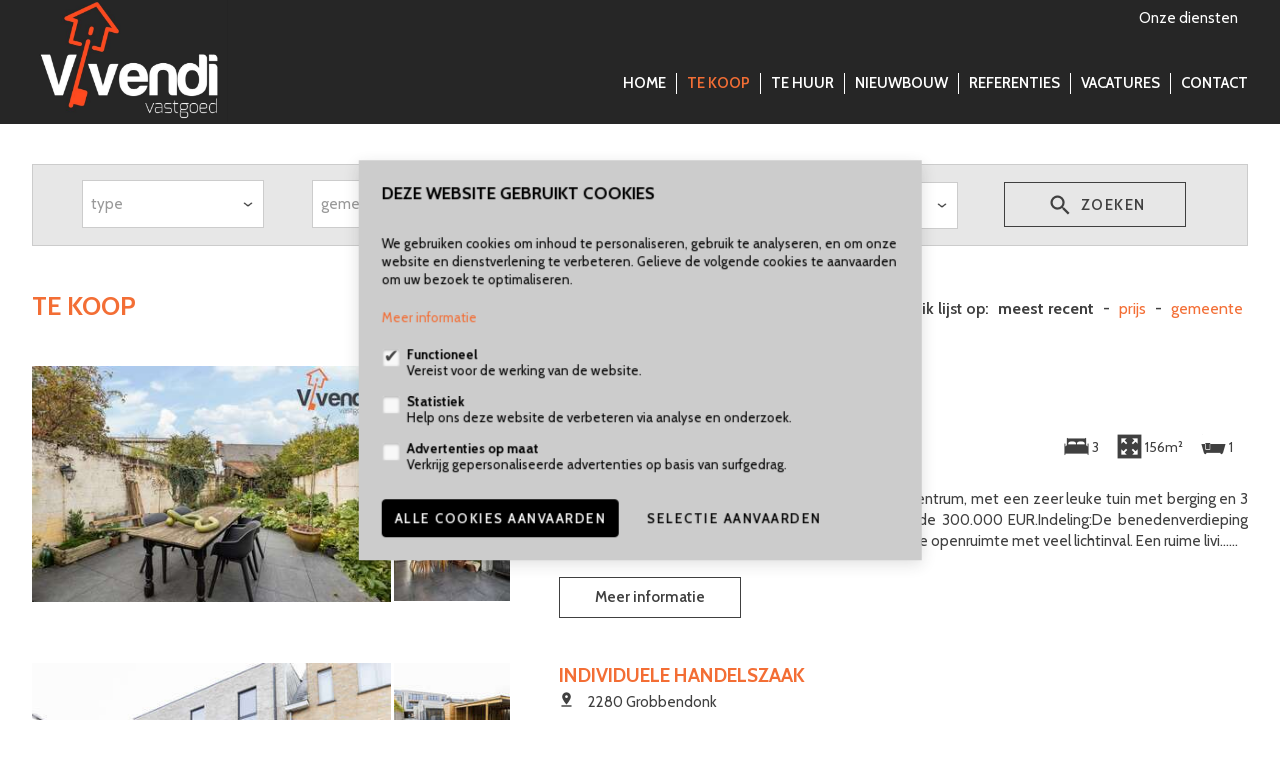

--- FILE ---
content_type: text/html; charset=UTF-8
request_url: https://www.vivendivastgoedturnhout.be/nl/te-koop/pagina-2
body_size: 7922
content:
<!doctype html>
<html class="no-js hmtl" lang="nl">
	<head>
		<meta charset="utf-8">
		<meta http-equiv="x-ua-compatible" content="ie=edge">
		<title>Panden Te koop - Vivendi Vastgoed Turnhout</title>

					<link rel='shortcut icon' type='image/x-icon' href='https://www.vivendivastgoedturnhout.be/storage/vivendivastgoed_template_fw4_be/settings/1592401047.JPG'/>
		
		<meta name="description" content="">
		<meta name="viewport" content="width=device-width, initial-scale=1">
		<meta name="author" content="FW4">

                        
					<link href="http://vivendivastgoedturnhout.be/nl/te-koop/pagina-2" rel="canonical" />
		
		
		
		<link rel="apple-touch-icon" href="https://www.vivendivastgoedturnhout.be/assets/apple-touch-icon.png">

					<link rel="stylesheet" type="text/css" href="https://www.vivendivastgoedturnhout.be/storage/vivendivastgoed_template_fw4_be/css/main.css?release=20230602104956">
				<link rel="stylesheet" type="text/css" href="https://www.vivendivastgoedturnhout.be/css/form.css?v=20230602104956">
		<link rel="stylesheet" type="text/css" href="https://www.vivendivastgoedturnhout.be/assets/css/print.css?v=20230602104956" media="print">

		
		<link rel="stylesheet" href="https://maxcdn.bootstrapcdn.com/font-awesome/4.6.1/css/font-awesome.min.css">

		
		
        <style>
	        main#content .description-hide .read-more {
	            bottom: -35px;
	        }
	    </style>
        <script src="https://www.vivendivastgoedturnhout.be/assets/js/new/functions.js"></script>
        <script>
            var cookies_url = "https://www.vivendivastgoedturnhout.be/nl/privacy";
        </script>
        <script>
            cookieConsent.prominentAcceptAll = true;
            cookieConsent.title = 'Deze website gebruikt cookies'
            cookieConsent.description = '<p>We gebruiken cookies om inhoud te personaliseren, gebruik te analyseren, en om onze website en dienstverlening te verbeteren. Gelieve de volgende cookies te aanvaarden om uw bezoek te optimaliseren.</p><p><a href="https://www.vivendivastgoedturnhout.be/nl/privacy" target="_blank">Meer informatie</a></p>'
            cookieConsent.acceptLabel = 'Selectie aanvaarden'
            cookieConsent.acceptAllLabel = 'Alle cookies aanvaarden'
            cookieConsent.rejectLabel = 'Minimale cookies aanvaarden'
            cookieConsent({
                functional: {
                    label: 'Functioneel',
                    description: 'Vereist voor de werking van de website.',
                    required: true,
                    default: true
                },
                analytics: {
                    gtag: 'analytics_storage',
                    label: 'Statistiek',
                    description: 'Help ons deze website de verbeteren via analyse en onderzoek.'
                },
                marketing: {
                    gtag: 'ad_storage',
                    label: 'Advertenties op maat',
                    description: 'Verkrijg gepersonaliseerde advertenties op basis van surfgedrag.'
                },
                            });
        </script>

        <script src="https://www.vivendivastgoedturnhout.be/assets/js/vendor/modernizr-2.8.3.min.js"></script>
		<script type="text/javascript" src="https://www.vivendivastgoedturnhout.be/assets/js/plugins.js?v=2"></script>
        	</head>

	
	<body id="body" class="nl body home medium">
                <div id="wrapper">
			<div id="head">
				<header id="header">
					<div class="container">

						<h1 id="header-logo" class="logo" >
															<a href="https://www.vivendivastgoedturnhout.be/nl" title="">
															<div class="trick"></div>

																	<img src="https://www.vivendivastgoedturnhout.be/storage/vivendivastgoed_template_fw4_be/settings/1592401047.JPG" alt="Logo"  class="logononmobile" >
								
																	<img src="https://www.vivendivastgoedturnhout.be/storage/vivendivastgoed_template_fw4_be/settings/1592401047.JPG" alt="Logo" class="logomobile">
								
															</a>
													</h1>

						
													<aside id="header-tools">
								<ul class="submenu">
																			<li class=""><a href="https://www.vivendivastgoedturnhout.be/nl/diensten" title="Diensten">Onze diensten</a></li>
									
									
									
																																				</ul>
								<div class="rightside">
									
																										</div>
							</aside>
											</div>
				</header>

				<nav id="nav">
					<div class="container">
						<ul class="nav">
															<li class=" main"><a href="https://www.vivendivastgoedturnhout.be/nl" title="">Home</a></li>

																											<li class="active sub">
											<a href="https://www.vivendivastgoedturnhout.be/nl/te-koop" title="">Te koop </a>
																							<ul>
																																																							<li><a href="https://www.vivendivastgoedturnhout.be/nl/te-koop/woningen" title="">woningen</a></li>
																																																								<li><a href="https://www.vivendivastgoedturnhout.be/nl/te-koop/appartementen" title="">appartementen</a></li>
																																																								<li><a href="https://www.vivendivastgoedturnhout.be/nl/te-koop/commercieel" title="">commercieel</a></li>
																																																								<li><a href="https://www.vivendivastgoedturnhout.be/nl/te-koop/industrieel" title="">industrieel</a></li>
																																																								<li><a href="https://www.vivendivastgoedturnhout.be/nl/te-koop/garages" title="">garages</a></li>
																																																								<li><a href="https://www.vivendivastgoedturnhout.be/nl/te-koop/gronden" title="">gronden</a></li>
																																								
																											<li><a href="https://www.vivendivastgoedturnhout.be/nl/te-koop/opbrengsteigendom" title="">Opbrengsteigendom</a></li>
																									</ul>
																					</li>
																												<li class="sub">
											<a href="https://www.vivendivastgoedturnhout.be/nl/te-huur" title="">Te huur </a>
																							<ul>
																																																							<li><a href="https://www.vivendivastgoedturnhout.be/nl/te-huur/woningen" title="">woningen</a></li>
																																																								<li><a href="https://www.vivendivastgoedturnhout.be/nl/te-huur/appartementen" title="">appartementen</a></li>
																																																								<li><a href="https://www.vivendivastgoedturnhout.be/nl/te-huur/kantoren" title="">kantoren</a></li>
																																																								<li><a href="https://www.vivendivastgoedturnhout.be/nl/te-huur/commercieel" title="">commercieel</a></li>
																																																								<li><a href="https://www.vivendivastgoedturnhout.be/nl/te-huur/industrieel" title="">industrieel</a></li>
																																																				</ul>
																					</li>
																	
																	<li class=" main"><a href="https://www.vivendivastgoedturnhout.be/nl/nieuwbouw" title="">Nieuwbouw</a>

																			</li>
								
								
																	<li class="main"><a href="https://www.vivendivastgoedturnhout.be/nl/referenties" title="">Referenties</a></li>
								
																											<li class=""><a href="https://www.vivendivastgoedturnhout.be/nl/pagina/vacatures" title="Vacatures">Vacatures</a></li>
																	
								<li class="last sub">
									<a href="https://www.vivendivastgoedturnhout.be/nl/contact/vivendi-vastgoed-turnhout-turnhout" title="">
										Contact 									</a>
																			<ul class="submenu-contact">
																							<li>
													<a href="/nl/contact/vivendi-vastgoed-turnhout-turnhout" title="">Vivendi Vastgoed Turnhout</a>
												</li>
																					</ul>
																	</li>
								<li class="icon hidden"><a class="mint" href="#" title=""><i class="icon icon-lines"></i></a></li>

																									<li class="resp-only"><hr></li>
								
																	<li class="resp-only"><a href="https://www.vivendivastgoedturnhout.be/nl/diensten" title="Diensten">Onze diensten</a></li>
								
								
								
								
								
																					</ul>
					</div>
				</nav>
			</div>
<main id="content">
		<section id="inner" class="container">
							<div class="row">
					<div class="search-bar">
		<form action="https://www.vivendivastgoedturnhout.be/nl/zoeken" method="POST" class="row">
			
						
			<div class="two columns">
				<select name="category[]" multiple="multiple" size="1" class="select-multiple-categories">
																<option value="woningen" >Woningen</option>
											<option value="appartementen" >Appartementen</option>
											<option value="commercieel" >Commercieel</option>
											<option value="garages" >Garages</option>
									</select>
			</div>
			
			<div class="two columns">
				<select name="city[]" multiple="multiple" size="1" class="select-multiple-cities" data-placeholder="Gemeente"  data-countSelected="# van % geselecteerd"  data-allSelected="Alles"  data-selectAllText="Alles">
											<option value="2280" >Grobbendonk (2280)</option>
											<option value="2380" >Ravels (2380)</option>
											<option value="2300" >Turnhout (2300)</option>
											<option value="2381" >Weelde (2381)</option>
									</select>
			</div>
			
							<div class="two columns">
					<div class="inline top">
						<input type="text" name="max-price" value="" placeholder="Max. prijs">
					</div>
				</div>
				
									<div class="two columns">
						<div class="select-style top">
							<select name="rooms">
								<option value="">Min. kamers</option>
																	<option value="1" >1</option>
																	<option value="2" >2</option>
																	<option value="3" >3</option>
																	<option value="4" >4</option>
																	<option value="5" >5</option>
															</select>
						</div>
					</div>
										
			<input type="hidden" name="_token" value="Paw4SI5bAFUICutCUROBxv6Gt5akBL6n1da7J2UD"/>
			
							<input name="type" type="hidden" value="te-koop" data-type="1"/>
						
			<div class="two columns">
				<button class="icon-btn color-half-btn btn" name="search"><i class="icon icon-search"></i> zoeken</button>
			</div>
			
					</form>
	</div>
				</div>
			
			<h1 class="title">
				<span class="other">Te koop</span>

				<span class="sort">
					Rangschik lijst op:
					<span class="inner">
						<a rel="nofollow" href="https://www.vivendivastgoedturnhout.be/sort/import_date" class="active">meest recent</a>
					 -
						<a rel="nofollow" href="https://www.vivendivastgoedturnhout.be/sort/price" >Prijs</a>
					 -
					 	<a rel="nofollow" href="https://www.vivendivastgoedturnhout.be/sort/city_nl" >gemeente</a>
					</span>
				</span>
			</h1>

			
							<div class="row ">
					<div class="aanbod aanbod-1 columns">
						<div class="five columns">
															<a href="https://www.vivendivastgoedturnhout.be/nl/huis-te-koop-in-turnhout/7114793" title="">
															<div class="images">
									
																			
										
																						<div class="image-0">
													<picture>
														<source srcset="/storage/vivendivastgoed_template_fw4_be/properties/7114793/7114793-5b57c76c2153a5d0fe9410fad755a141-image(390x257crop).jpg 1x, /storage/vivendivastgoed_template_fw4_be/properties/7114793/7114793-5b57c76c2153a5d0fe9410fad755a141-image(390x257crop2).jpg 2x" media="(max-width: 600px)">
														<source srcset="/storage/vivendivastgoed_template_fw4_be/properties/7114793/7114793-5b57c76c2153a5d0fe9410fad755a141-image(650x333crop).jpg 1x, /storage/vivendivastgoed_template_fw4_be/properties/7114793/7114793-5b57c76c2153a5d0fe9410fad755a141-image(650x333crop2).jpg 2x" media="(max-width: 750px)">
														<source srcset="/storage/vivendivastgoed_template_fw4_be/properties/7114793/7114793-5b57c76c2153a5d0fe9410fad755a141-image(390x257crop).jpg 1x, /storage/vivendivastgoed_template_fw4_be/properties/7114793/7114793-5b57c76c2153a5d0fe9410fad755a141-image(390x257crop2).jpg 2x">
														<img src="/storage/vivendivastgoed_template_fw4_be/properties/7114793/7114793-5b57c76c2153a5d0fe9410fad755a141-image(390x257crop).jpg" srcset="/storage/vivendivastgoed_template_fw4_be/properties/7114793/7114793-5b57c76c2153a5d0fe9410fad755a141-image(390x257crop).jpg 1x, /storage/vivendivastgoed_template_fw4_be/properties/7114793/7114793-5b57c76c2153a5d0fe9410fad755a141-image(390x257crop2).jpg 2x" class="full-width">
													</picture>
												</div>
										
																			
										
																						<div class="image-1">
													<picture>
														<source srcset="/storage/vivendivastgoed_template_fw4_be/properties/7114793/7114793-33af2ebdedf7ac703064305affa74778-image(128x128crop).jpg 1x, /storage/vivendivastgoed_template_fw4_be/properties/7114793/7114793-33af2ebdedf7ac703064305affa74778-image(128x128crop2).jpg 2x" media="(max-width: 600px)">
														<source srcset="/storage/vivendivastgoed_template_fw4_be/properties/7114793/7114793-33af2ebdedf7ac703064305affa74778-image(650x333crop).jpg 1x, /storage/vivendivastgoed_template_fw4_be/properties/7114793/7114793-33af2ebdedf7ac703064305affa74778-image(650x333crop2).jpg 2x" media="(max-width: 750px)">
														<source srcset="/storage/vivendivastgoed_template_fw4_be/properties/7114793/7114793-33af2ebdedf7ac703064305affa74778-image(128x128crop).jpg 1x, /storage/vivendivastgoed_template_fw4_be/properties/7114793/7114793-33af2ebdedf7ac703064305affa74778-image(128x128crop2).jpg 2x">
														<img src="/storage/vivendivastgoed_template_fw4_be/properties/7114793/7114793-33af2ebdedf7ac703064305affa74778-image(128x128crop).jpg" srcset="/storage/vivendivastgoed_template_fw4_be/properties/7114793/7114793-33af2ebdedf7ac703064305affa74778-image(128x128crop).jpg 1x, /storage/vivendivastgoed_template_fw4_be/properties/7114793/7114793-33af2ebdedf7ac703064305affa74778-image(128x128crop2).jpg 2x" class="full-width">
													</picture>
												</div>
										
																			
										
																						<div class="image-2">
													<picture>
														<source srcset="/storage/vivendivastgoed_template_fw4_be/properties/7114793/7114793-9bf53dd06a5bf3c6df4c763bace95d92-image(128x128crop).jpg 1x, /storage/vivendivastgoed_template_fw4_be/properties/7114793/7114793-9bf53dd06a5bf3c6df4c763bace95d92-image(128x128crop2).jpg 2x" media="(max-width: 600px)">
														<source srcset="/storage/vivendivastgoed_template_fw4_be/properties/7114793/7114793-9bf53dd06a5bf3c6df4c763bace95d92-image(650x333crop).jpg 1x, /storage/vivendivastgoed_template_fw4_be/properties/7114793/7114793-9bf53dd06a5bf3c6df4c763bace95d92-image(650x333crop2).jpg 2x" media="(max-width: 750px)">
														<source srcset="/storage/vivendivastgoed_template_fw4_be/properties/7114793/7114793-9bf53dd06a5bf3c6df4c763bace95d92-image(128x128crop).jpg 1x, /storage/vivendivastgoed_template_fw4_be/properties/7114793/7114793-9bf53dd06a5bf3c6df4c763bace95d92-image(128x128crop2).jpg 2x">
														<img src="/storage/vivendivastgoed_template_fw4_be/properties/7114793/7114793-9bf53dd06a5bf3c6df4c763bace95d92-image(128x128crop).jpg" srcset="/storage/vivendivastgoed_template_fw4_be/properties/7114793/7114793-9bf53dd06a5bf3c6df4c763bace95d92-image(128x128crop).jpg 1x, /storage/vivendivastgoed_template_fw4_be/properties/7114793/7114793-9bf53dd06a5bf3c6df4c763bace95d92-image(128x128crop2).jpg 2x" class="full-width">
													</picture>
												</div>
										
									
																	</div>

															</a>
													</div>
						<div class="seven columns details">
															<h2><a href="https://www.vivendivastgoedturnhout.be/nl/huis-te-koop-in-turnhout/7114793" title="">Huis</a></h2>
							
							<p class="address">
																	<i class="icon icon-pin"></i> 2300 Turnhout																								</p>
							<p class="price">
								                                    									€ 285.000								
								<span class="icons">
																														<span class="bed-i"> <i class="icon icon-bed"></i> 3 </span>
																															<span class="size-i"> <i class="icon icon-size"></i> 156m&sup2;</span>
																															<span class="bath-i"> <i class="icon icon-bath"></i> 1 </span>
																																					</span>
							</p>
							<p class="justify">
								Wonen in centrum Turnhout, nabij het station en het centrum, met een zeer leuke tuin met berging en 3 ruime slaapkamers, en dat alles aan een prijs onder de 300.000 EUR.Indeling:De benedenverdieping werd reeds gerenoveerd en bestaat nu uit een volledige openruimte met veel lichtinval. Een ruime livi......							</p>

							
															<a href="https://www.vivendivastgoedturnhout.be/nl/huis-te-koop-in-turnhout/7114793" title="" class="half-btn btn">Meer informatie</a>


																	
																										
																					</div>
					</div>
				</div>
							<div class="row ">
					<div class="aanbod aanbod-1 columns">
						<div class="five columns">
															<a href="https://www.vivendivastgoedturnhout.be/nl/individuele-handelszaak-te-koop-in-grobbendonk/7144447" title="">
															<div class="images">
									
																			
										
																						<div class="image-0">
													<picture>
														<source srcset="/storage/vivendivastgoed_template_fw4_be/properties/7144447/7144447-f16221ed1023a556247485fd1e9aede0-image(390x257crop).jpg 1x, /storage/vivendivastgoed_template_fw4_be/properties/7144447/7144447-f16221ed1023a556247485fd1e9aede0-image(390x257crop2).jpg 2x" media="(max-width: 600px)">
														<source srcset="/storage/vivendivastgoed_template_fw4_be/properties/7144447/7144447-f16221ed1023a556247485fd1e9aede0-image(650x333crop).jpg 1x, /storage/vivendivastgoed_template_fw4_be/properties/7144447/7144447-f16221ed1023a556247485fd1e9aede0-image(650x333crop2).jpg 2x" media="(max-width: 750px)">
														<source srcset="/storage/vivendivastgoed_template_fw4_be/properties/7144447/7144447-f16221ed1023a556247485fd1e9aede0-image(390x257crop).jpg 1x, /storage/vivendivastgoed_template_fw4_be/properties/7144447/7144447-f16221ed1023a556247485fd1e9aede0-image(390x257crop2).jpg 2x">
														<img src="/storage/vivendivastgoed_template_fw4_be/properties/7144447/7144447-f16221ed1023a556247485fd1e9aede0-image(390x257crop).jpg" srcset="/storage/vivendivastgoed_template_fw4_be/properties/7144447/7144447-f16221ed1023a556247485fd1e9aede0-image(390x257crop).jpg 1x, /storage/vivendivastgoed_template_fw4_be/properties/7144447/7144447-f16221ed1023a556247485fd1e9aede0-image(390x257crop2).jpg 2x" class="full-width">
													</picture>
												</div>
										
																			
										
																						<div class="image-1">
													<picture>
														<source srcset="/storage/vivendivastgoed_template_fw4_be/properties/7144447/7144447-b3bb99657e811167341acaf3cc355e12-image(128x128crop).jpg 1x, /storage/vivendivastgoed_template_fw4_be/properties/7144447/7144447-b3bb99657e811167341acaf3cc355e12-image(128x128crop2).jpg 2x" media="(max-width: 600px)">
														<source srcset="/storage/vivendivastgoed_template_fw4_be/properties/7144447/7144447-b3bb99657e811167341acaf3cc355e12-image(650x333crop).jpg 1x, /storage/vivendivastgoed_template_fw4_be/properties/7144447/7144447-b3bb99657e811167341acaf3cc355e12-image(650x333crop2).jpg 2x" media="(max-width: 750px)">
														<source srcset="/storage/vivendivastgoed_template_fw4_be/properties/7144447/7144447-b3bb99657e811167341acaf3cc355e12-image(128x128crop).jpg 1x, /storage/vivendivastgoed_template_fw4_be/properties/7144447/7144447-b3bb99657e811167341acaf3cc355e12-image(128x128crop2).jpg 2x">
														<img src="/storage/vivendivastgoed_template_fw4_be/properties/7144447/7144447-b3bb99657e811167341acaf3cc355e12-image(128x128crop).jpg" srcset="/storage/vivendivastgoed_template_fw4_be/properties/7144447/7144447-b3bb99657e811167341acaf3cc355e12-image(128x128crop).jpg 1x, /storage/vivendivastgoed_template_fw4_be/properties/7144447/7144447-b3bb99657e811167341acaf3cc355e12-image(128x128crop2).jpg 2x" class="full-width">
													</picture>
												</div>
										
																			
										
																						<div class="image-2">
													<picture>
														<source srcset="/storage/vivendivastgoed_template_fw4_be/properties/7144447/7144447-5317e4b23843f63951549446e92d2ddd-image(128x128crop).jpg 1x, /storage/vivendivastgoed_template_fw4_be/properties/7144447/7144447-5317e4b23843f63951549446e92d2ddd-image(128x128crop2).jpg 2x" media="(max-width: 600px)">
														<source srcset="/storage/vivendivastgoed_template_fw4_be/properties/7144447/7144447-5317e4b23843f63951549446e92d2ddd-image(650x333crop).jpg 1x, /storage/vivendivastgoed_template_fw4_be/properties/7144447/7144447-5317e4b23843f63951549446e92d2ddd-image(650x333crop2).jpg 2x" media="(max-width: 750px)">
														<source srcset="/storage/vivendivastgoed_template_fw4_be/properties/7144447/7144447-5317e4b23843f63951549446e92d2ddd-image(128x128crop).jpg 1x, /storage/vivendivastgoed_template_fw4_be/properties/7144447/7144447-5317e4b23843f63951549446e92d2ddd-image(128x128crop2).jpg 2x">
														<img src="/storage/vivendivastgoed_template_fw4_be/properties/7144447/7144447-5317e4b23843f63951549446e92d2ddd-image(128x128crop).jpg" srcset="/storage/vivendivastgoed_template_fw4_be/properties/7144447/7144447-5317e4b23843f63951549446e92d2ddd-image(128x128crop).jpg 1x, /storage/vivendivastgoed_template_fw4_be/properties/7144447/7144447-5317e4b23843f63951549446e92d2ddd-image(128x128crop2).jpg 2x" class="full-width">
													</picture>
												</div>
										
									
																	</div>

															</a>
													</div>
						<div class="seven columns details">
															<h2><a href="https://www.vivendivastgoedturnhout.be/nl/individuele-handelszaak-te-koop-in-grobbendonk/7144447" title="">Individuele handelszaak</a></h2>
							
							<p class="address">
																	<i class="icon icon-pin"></i> 2280 Grobbendonk																								</p>
							<p class="price">
								                                    									€ 199.000								
								<span class="icons">
																																								<span class="size-i"> <i class="icon icon-size"></i> 75m&sup2;</span>
																																									<span class="car-i"> <i class="icon icon-car"></i> 2 </span>
																											</span>
							</p>
							<p class="justify">
								Dit casco handelspand/kantoor is ideaal gelegen op een zichtbare en vlot bereikbare locatie, pal in het centrum van Grobbendonk.De ruimte maakt deel uit van de gelijkvloerse verdieping van Residentie "De Donk", waar zich tevens 7 appartementen bevinden.Troeven:Casco handelsruimte met tal van mogelij......							</p>

							
															<a href="https://www.vivendivastgoedturnhout.be/nl/individuele-handelszaak-te-koop-in-grobbendonk/7144447" title="" class="half-btn btn">Meer informatie</a>


																	
																										
																					</div>
					</div>
				</div>
							<div class="row ">
					<div class="aanbod aanbod-1 columns">
						<div class="five columns">
															<a href="https://www.vivendivastgoedturnhout.be/nl/dakappartement-te-koop-in-turnhout/7045317" title="">
															<div class="images">
									
																			
										
																						<div class="image-0">
													<picture>
														<source srcset="/storage/vivendivastgoed_template_fw4_be/properties/7045317/7045317-e60ba40ac1afa1b6f047c7213d2e9a6c-image(390x257crop).jpg 1x, /storage/vivendivastgoed_template_fw4_be/properties/7045317/7045317-e60ba40ac1afa1b6f047c7213d2e9a6c-image(390x257crop2).jpg 2x" media="(max-width: 600px)">
														<source srcset="/storage/vivendivastgoed_template_fw4_be/properties/7045317/7045317-e60ba40ac1afa1b6f047c7213d2e9a6c-image(650x333crop).jpg 1x, /storage/vivendivastgoed_template_fw4_be/properties/7045317/7045317-e60ba40ac1afa1b6f047c7213d2e9a6c-image(650x333crop2).jpg 2x" media="(max-width: 750px)">
														<source srcset="/storage/vivendivastgoed_template_fw4_be/properties/7045317/7045317-e60ba40ac1afa1b6f047c7213d2e9a6c-image(390x257crop).jpg 1x, /storage/vivendivastgoed_template_fw4_be/properties/7045317/7045317-e60ba40ac1afa1b6f047c7213d2e9a6c-image(390x257crop2).jpg 2x">
														<img src="/storage/vivendivastgoed_template_fw4_be/properties/7045317/7045317-e60ba40ac1afa1b6f047c7213d2e9a6c-image(390x257crop).jpg" srcset="/storage/vivendivastgoed_template_fw4_be/properties/7045317/7045317-e60ba40ac1afa1b6f047c7213d2e9a6c-image(390x257crop).jpg 1x, /storage/vivendivastgoed_template_fw4_be/properties/7045317/7045317-e60ba40ac1afa1b6f047c7213d2e9a6c-image(390x257crop2).jpg 2x" class="full-width">
													</picture>
												</div>
										
																			
										
																						<div class="image-1">
													<picture>
														<source srcset="/storage/vivendivastgoed_template_fw4_be/properties/7045317/7045317-aa10f7bd1976ce3d430b90eb5856722a-image(128x128crop).jpg 1x, /storage/vivendivastgoed_template_fw4_be/properties/7045317/7045317-aa10f7bd1976ce3d430b90eb5856722a-image(128x128crop2).jpg 2x" media="(max-width: 600px)">
														<source srcset="/storage/vivendivastgoed_template_fw4_be/properties/7045317/7045317-aa10f7bd1976ce3d430b90eb5856722a-image(650x333crop).jpg 1x, /storage/vivendivastgoed_template_fw4_be/properties/7045317/7045317-aa10f7bd1976ce3d430b90eb5856722a-image(650x333crop2).jpg 2x" media="(max-width: 750px)">
														<source srcset="/storage/vivendivastgoed_template_fw4_be/properties/7045317/7045317-aa10f7bd1976ce3d430b90eb5856722a-image(128x128crop).jpg 1x, /storage/vivendivastgoed_template_fw4_be/properties/7045317/7045317-aa10f7bd1976ce3d430b90eb5856722a-image(128x128crop2).jpg 2x">
														<img src="/storage/vivendivastgoed_template_fw4_be/properties/7045317/7045317-aa10f7bd1976ce3d430b90eb5856722a-image(128x128crop).jpg" srcset="/storage/vivendivastgoed_template_fw4_be/properties/7045317/7045317-aa10f7bd1976ce3d430b90eb5856722a-image(128x128crop).jpg 1x, /storage/vivendivastgoed_template_fw4_be/properties/7045317/7045317-aa10f7bd1976ce3d430b90eb5856722a-image(128x128crop2).jpg 2x" class="full-width">
													</picture>
												</div>
										
																			
										
																						<div class="image-2">
													<picture>
														<source srcset="/storage/vivendivastgoed_template_fw4_be/properties/7045317/7045317-24ac08c6add833eabacf3c6fe53c1e2f-image(128x128crop).jpg 1x, /storage/vivendivastgoed_template_fw4_be/properties/7045317/7045317-24ac08c6add833eabacf3c6fe53c1e2f-image(128x128crop2).jpg 2x" media="(max-width: 600px)">
														<source srcset="/storage/vivendivastgoed_template_fw4_be/properties/7045317/7045317-24ac08c6add833eabacf3c6fe53c1e2f-image(650x333crop).jpg 1x, /storage/vivendivastgoed_template_fw4_be/properties/7045317/7045317-24ac08c6add833eabacf3c6fe53c1e2f-image(650x333crop2).jpg 2x" media="(max-width: 750px)">
														<source srcset="/storage/vivendivastgoed_template_fw4_be/properties/7045317/7045317-24ac08c6add833eabacf3c6fe53c1e2f-image(128x128crop).jpg 1x, /storage/vivendivastgoed_template_fw4_be/properties/7045317/7045317-24ac08c6add833eabacf3c6fe53c1e2f-image(128x128crop2).jpg 2x">
														<img src="/storage/vivendivastgoed_template_fw4_be/properties/7045317/7045317-24ac08c6add833eabacf3c6fe53c1e2f-image(128x128crop).jpg" srcset="/storage/vivendivastgoed_template_fw4_be/properties/7045317/7045317-24ac08c6add833eabacf3c6fe53c1e2f-image(128x128crop).jpg 1x, /storage/vivendivastgoed_template_fw4_be/properties/7045317/7045317-24ac08c6add833eabacf3c6fe53c1e2f-image(128x128crop2).jpg 2x" class="full-width">
													</picture>
												</div>
										
									
																	</div>

															</a>
													</div>
						<div class="seven columns details">
															<h2><a href="https://www.vivendivastgoedturnhout.be/nl/dakappartement-te-koop-in-turnhout/7045317" title="">Dakappartement</a></h2>
							
							<p class="address">
																	<i class="icon icon-pin"></i> 2300 Turnhout																								</p>
							<p class="price">
								                                    									€ 299.000								
								<span class="icons">
																														<span class="bed-i"> <i class="icon icon-bed"></i> 2 </span>
																															<span class="size-i"> <i class="icon icon-size"></i> 88m&sup2;</span>
																															<span class="bath-i"> <i class="icon icon-bath"></i> 1 </span>
																															<span class="car-i"> <i class="icon icon-car"></i> 1 </span>
																											</span>
							</p>
							<p class="justify">
								Zonnige penthouse met groot terras en parkeerplaats tussen Grote Markt en Stadspark.In de groene residentie Splichal, tussen de bruisende Grote Markt en het rustige Stadspark, vindt u deze recente, energiezuinige penthouse met een zuidgericht terras van maar liefst ca. 31 m².Gelegen op de tweede ver......							</p>

							
															<a href="https://www.vivendivastgoedturnhout.be/nl/dakappartement-te-koop-in-turnhout/7045317" title="" class="half-btn btn">Meer informatie</a>


																	
																										
																					</div>
					</div>
				</div>
							<div class="row ">
					<div class="aanbod aanbod-1 columns">
						<div class="five columns">
															<a href="https://www.vivendivastgoedturnhout.be/nl/huis-te-koop-in-weelde/6777925" title="">
															<div class="images">
									
																			
										
																						<div class="image-0">
													<picture>
														<source srcset="/storage/vivendivastgoed_template_fw4_be/properties/6777925/6777925-31518ee22fc3e7124459860d5323a5ed-image(390x257crop).jpg 1x, /storage/vivendivastgoed_template_fw4_be/properties/6777925/6777925-31518ee22fc3e7124459860d5323a5ed-image(390x257crop2).jpg 2x" media="(max-width: 600px)">
														<source srcset="/storage/vivendivastgoed_template_fw4_be/properties/6777925/6777925-31518ee22fc3e7124459860d5323a5ed-image(650x333crop).jpg 1x, /storage/vivendivastgoed_template_fw4_be/properties/6777925/6777925-31518ee22fc3e7124459860d5323a5ed-image(650x333crop2).jpg 2x" media="(max-width: 750px)">
														<source srcset="/storage/vivendivastgoed_template_fw4_be/properties/6777925/6777925-31518ee22fc3e7124459860d5323a5ed-image(390x257crop).jpg 1x, /storage/vivendivastgoed_template_fw4_be/properties/6777925/6777925-31518ee22fc3e7124459860d5323a5ed-image(390x257crop2).jpg 2x">
														<img src="/storage/vivendivastgoed_template_fw4_be/properties/6777925/6777925-31518ee22fc3e7124459860d5323a5ed-image(390x257crop).jpg" srcset="/storage/vivendivastgoed_template_fw4_be/properties/6777925/6777925-31518ee22fc3e7124459860d5323a5ed-image(390x257crop).jpg 1x, /storage/vivendivastgoed_template_fw4_be/properties/6777925/6777925-31518ee22fc3e7124459860d5323a5ed-image(390x257crop2).jpg 2x" class="full-width">
													</picture>
												</div>
										
																			
										
																						<div class="image-1">
													<picture>
														<source srcset="/storage/vivendivastgoed_template_fw4_be/properties/6777925/6777925-c4fb970613c6fee934c696c67a64a917-image(128x128crop).jpg 1x, /storage/vivendivastgoed_template_fw4_be/properties/6777925/6777925-c4fb970613c6fee934c696c67a64a917-image(128x128crop2).jpg 2x" media="(max-width: 600px)">
														<source srcset="/storage/vivendivastgoed_template_fw4_be/properties/6777925/6777925-c4fb970613c6fee934c696c67a64a917-image(650x333crop).jpg 1x, /storage/vivendivastgoed_template_fw4_be/properties/6777925/6777925-c4fb970613c6fee934c696c67a64a917-image(650x333crop2).jpg 2x" media="(max-width: 750px)">
														<source srcset="/storage/vivendivastgoed_template_fw4_be/properties/6777925/6777925-c4fb970613c6fee934c696c67a64a917-image(128x128crop).jpg 1x, /storage/vivendivastgoed_template_fw4_be/properties/6777925/6777925-c4fb970613c6fee934c696c67a64a917-image(128x128crop2).jpg 2x">
														<img src="/storage/vivendivastgoed_template_fw4_be/properties/6777925/6777925-c4fb970613c6fee934c696c67a64a917-image(128x128crop).jpg" srcset="/storage/vivendivastgoed_template_fw4_be/properties/6777925/6777925-c4fb970613c6fee934c696c67a64a917-image(128x128crop).jpg 1x, /storage/vivendivastgoed_template_fw4_be/properties/6777925/6777925-c4fb970613c6fee934c696c67a64a917-image(128x128crop2).jpg 2x" class="full-width">
													</picture>
												</div>
										
																			
										
																						<div class="image-2">
													<picture>
														<source srcset="/storage/vivendivastgoed_template_fw4_be/properties/6777925/6777925-c855fdd14f94f064242fc937f7de5e4d-image(128x128crop).jpg 1x, /storage/vivendivastgoed_template_fw4_be/properties/6777925/6777925-c855fdd14f94f064242fc937f7de5e4d-image(128x128crop2).jpg 2x" media="(max-width: 600px)">
														<source srcset="/storage/vivendivastgoed_template_fw4_be/properties/6777925/6777925-c855fdd14f94f064242fc937f7de5e4d-image(650x333crop).jpg 1x, /storage/vivendivastgoed_template_fw4_be/properties/6777925/6777925-c855fdd14f94f064242fc937f7de5e4d-image(650x333crop2).jpg 2x" media="(max-width: 750px)">
														<source srcset="/storage/vivendivastgoed_template_fw4_be/properties/6777925/6777925-c855fdd14f94f064242fc937f7de5e4d-image(128x128crop).jpg 1x, /storage/vivendivastgoed_template_fw4_be/properties/6777925/6777925-c855fdd14f94f064242fc937f7de5e4d-image(128x128crop2).jpg 2x">
														<img src="/storage/vivendivastgoed_template_fw4_be/properties/6777925/6777925-c855fdd14f94f064242fc937f7de5e4d-image(128x128crop).jpg" srcset="/storage/vivendivastgoed_template_fw4_be/properties/6777925/6777925-c855fdd14f94f064242fc937f7de5e4d-image(128x128crop).jpg 1x, /storage/vivendivastgoed_template_fw4_be/properties/6777925/6777925-c855fdd14f94f064242fc937f7de5e4d-image(128x128crop2).jpg 2x" class="full-width">
													</picture>
												</div>
										
									
																	</div>

															</a>
													</div>
						<div class="seven columns details">
															<h2><a href="https://www.vivendivastgoedturnhout.be/nl/huis-te-koop-in-weelde/6777925" title="">Huis</a></h2>
							
							<p class="address">
																	<i class="icon icon-pin"></i> 2381 Weelde																								</p>
							<p class="price">
								                                    									€ 459.000								
								<span class="icons">
																														<span class="bed-i"> <i class="icon icon-bed"></i> 3 </span>
																															<span class="size-i"> <i class="icon icon-size"></i> 242m&sup2;</span>
																															<span class="bath-i"> <i class="icon icon-bath"></i> 1 </span>
																															<span class="car-i"> <i class="icon icon-car"></i> 1 </span>
																											</span>
							</p>
							<p class="justify">
								Stijlvol en energiezuinig wonen in de schaduw van de Sint-Michielskerk – laatste 4 units!Aan de rand van het centrum, op een unieke en bijzonder rustige locatie onder de beschermende schaduw van de iconische Sint-Michielskerk, vindt u dit exclusieve nieuwbouwproject. Een charmante combinatie van hed......							</p>

							
															<a href="https://www.vivendivastgoedturnhout.be/nl/huis-te-koop-in-weelde/6777925" title="" class="half-btn btn">Meer informatie</a>


																	
																										
																					</div>
					</div>
				</div>
							<div class="row ">
					<div class="aanbod aanbod-1 columns">
						<div class="five columns">
															<a href="https://www.vivendivastgoedturnhout.be/nl/huis-te-koop-in-weelde/6777923" title="">
															<div class="images">
									
																			
										
																						<div class="image-0">
													<picture>
														<source srcset="/storage/vivendivastgoed_template_fw4_be/properties/6777923/6777923-31518ee22fc3e7124459860d5323a5ed-image(390x257crop).jpg 1x, /storage/vivendivastgoed_template_fw4_be/properties/6777923/6777923-31518ee22fc3e7124459860d5323a5ed-image(390x257crop2).jpg 2x" media="(max-width: 600px)">
														<source srcset="/storage/vivendivastgoed_template_fw4_be/properties/6777923/6777923-31518ee22fc3e7124459860d5323a5ed-image(650x333crop).jpg 1x, /storage/vivendivastgoed_template_fw4_be/properties/6777923/6777923-31518ee22fc3e7124459860d5323a5ed-image(650x333crop2).jpg 2x" media="(max-width: 750px)">
														<source srcset="/storage/vivendivastgoed_template_fw4_be/properties/6777923/6777923-31518ee22fc3e7124459860d5323a5ed-image(390x257crop).jpg 1x, /storage/vivendivastgoed_template_fw4_be/properties/6777923/6777923-31518ee22fc3e7124459860d5323a5ed-image(390x257crop2).jpg 2x">
														<img src="/storage/vivendivastgoed_template_fw4_be/properties/6777923/6777923-31518ee22fc3e7124459860d5323a5ed-image(390x257crop).jpg" srcset="/storage/vivendivastgoed_template_fw4_be/properties/6777923/6777923-31518ee22fc3e7124459860d5323a5ed-image(390x257crop).jpg 1x, /storage/vivendivastgoed_template_fw4_be/properties/6777923/6777923-31518ee22fc3e7124459860d5323a5ed-image(390x257crop2).jpg 2x" class="full-width">
													</picture>
												</div>
										
																			
										
																						<div class="image-1">
													<picture>
														<source srcset="/storage/vivendivastgoed_template_fw4_be/properties/6777923/6777923-c4fb970613c6fee934c696c67a64a917-image(128x128crop).jpg 1x, /storage/vivendivastgoed_template_fw4_be/properties/6777923/6777923-c4fb970613c6fee934c696c67a64a917-image(128x128crop2).jpg 2x" media="(max-width: 600px)">
														<source srcset="/storage/vivendivastgoed_template_fw4_be/properties/6777923/6777923-c4fb970613c6fee934c696c67a64a917-image(650x333crop).jpg 1x, /storage/vivendivastgoed_template_fw4_be/properties/6777923/6777923-c4fb970613c6fee934c696c67a64a917-image(650x333crop2).jpg 2x" media="(max-width: 750px)">
														<source srcset="/storage/vivendivastgoed_template_fw4_be/properties/6777923/6777923-c4fb970613c6fee934c696c67a64a917-image(128x128crop).jpg 1x, /storage/vivendivastgoed_template_fw4_be/properties/6777923/6777923-c4fb970613c6fee934c696c67a64a917-image(128x128crop2).jpg 2x">
														<img src="/storage/vivendivastgoed_template_fw4_be/properties/6777923/6777923-c4fb970613c6fee934c696c67a64a917-image(128x128crop).jpg" srcset="/storage/vivendivastgoed_template_fw4_be/properties/6777923/6777923-c4fb970613c6fee934c696c67a64a917-image(128x128crop).jpg 1x, /storage/vivendivastgoed_template_fw4_be/properties/6777923/6777923-c4fb970613c6fee934c696c67a64a917-image(128x128crop2).jpg 2x" class="full-width">
													</picture>
												</div>
										
																			
										
																						<div class="image-2">
													<picture>
														<source srcset="/storage/vivendivastgoed_template_fw4_be/properties/6777923/6777923-c855fdd14f94f064242fc937f7de5e4d-image(128x128crop).jpg 1x, /storage/vivendivastgoed_template_fw4_be/properties/6777923/6777923-c855fdd14f94f064242fc937f7de5e4d-image(128x128crop2).jpg 2x" media="(max-width: 600px)">
														<source srcset="/storage/vivendivastgoed_template_fw4_be/properties/6777923/6777923-c855fdd14f94f064242fc937f7de5e4d-image(650x333crop).jpg 1x, /storage/vivendivastgoed_template_fw4_be/properties/6777923/6777923-c855fdd14f94f064242fc937f7de5e4d-image(650x333crop2).jpg 2x" media="(max-width: 750px)">
														<source srcset="/storage/vivendivastgoed_template_fw4_be/properties/6777923/6777923-c855fdd14f94f064242fc937f7de5e4d-image(128x128crop).jpg 1x, /storage/vivendivastgoed_template_fw4_be/properties/6777923/6777923-c855fdd14f94f064242fc937f7de5e4d-image(128x128crop2).jpg 2x">
														<img src="/storage/vivendivastgoed_template_fw4_be/properties/6777923/6777923-c855fdd14f94f064242fc937f7de5e4d-image(128x128crop).jpg" srcset="/storage/vivendivastgoed_template_fw4_be/properties/6777923/6777923-c855fdd14f94f064242fc937f7de5e4d-image(128x128crop).jpg 1x, /storage/vivendivastgoed_template_fw4_be/properties/6777923/6777923-c855fdd14f94f064242fc937f7de5e4d-image(128x128crop2).jpg 2x" class="full-width">
													</picture>
												</div>
										
									
																	</div>

															</a>
													</div>
						<div class="seven columns details">
															<h2><a href="https://www.vivendivastgoedturnhout.be/nl/huis-te-koop-in-weelde/6777923" title="">Huis</a></h2>
							
							<p class="address">
																	<i class="icon icon-pin"></i> 2381 Weelde																								</p>
							<p class="price">
								                                    									€ 469.000								
								<span class="icons">
																														<span class="bed-i"> <i class="icon icon-bed"></i> 3 </span>
																															<span class="size-i"> <i class="icon icon-size"></i> 285m&sup2;</span>
																															<span class="bath-i"> <i class="icon icon-bath"></i> 1 </span>
																															<span class="car-i"> <i class="icon icon-car"></i> 1 </span>
																											</span>
							</p>
							<p class="justify">
								Stijlvol en energiezuinig wonen in de schaduw van de Sint-Michielskerk – laatste 4 units!Aan de rand van het centrum, op een unieke en bijzonder rustige locatie onder de beschermende schaduw van de iconische Sint-Michielskerk, vindt u dit exclusieve nieuwbouwproject. Een charmante combinatie van hed......							</p>

							
															<a href="https://www.vivendivastgoedturnhout.be/nl/huis-te-koop-in-weelde/6777923" title="" class="half-btn btn">Meer informatie</a>


																	
																										
																					</div>
					</div>
				</div>
							<div class="row ">
					<div class="aanbod aanbod-1 columns">
						<div class="five columns">
															<a href="https://www.vivendivastgoedturnhout.be/nl/huis-te-koop-in-weelde/6777912" title="">
															<div class="images">
									
																			
										
																						<div class="image-0">
													<picture>
														<source srcset="/storage/vivendivastgoed_template_fw4_be/properties/6777912/6777912-31518ee22fc3e7124459860d5323a5ed-image(390x257crop).jpg 1x, /storage/vivendivastgoed_template_fw4_be/properties/6777912/6777912-31518ee22fc3e7124459860d5323a5ed-image(390x257crop2).jpg 2x" media="(max-width: 600px)">
														<source srcset="/storage/vivendivastgoed_template_fw4_be/properties/6777912/6777912-31518ee22fc3e7124459860d5323a5ed-image(650x333crop).jpg 1x, /storage/vivendivastgoed_template_fw4_be/properties/6777912/6777912-31518ee22fc3e7124459860d5323a5ed-image(650x333crop2).jpg 2x" media="(max-width: 750px)">
														<source srcset="/storage/vivendivastgoed_template_fw4_be/properties/6777912/6777912-31518ee22fc3e7124459860d5323a5ed-image(390x257crop).jpg 1x, /storage/vivendivastgoed_template_fw4_be/properties/6777912/6777912-31518ee22fc3e7124459860d5323a5ed-image(390x257crop2).jpg 2x">
														<img src="/storage/vivendivastgoed_template_fw4_be/properties/6777912/6777912-31518ee22fc3e7124459860d5323a5ed-image(390x257crop).jpg" srcset="/storage/vivendivastgoed_template_fw4_be/properties/6777912/6777912-31518ee22fc3e7124459860d5323a5ed-image(390x257crop).jpg 1x, /storage/vivendivastgoed_template_fw4_be/properties/6777912/6777912-31518ee22fc3e7124459860d5323a5ed-image(390x257crop2).jpg 2x" class="full-width">
													</picture>
												</div>
										
																			
										
																						<div class="image-1">
													<picture>
														<source srcset="/storage/vivendivastgoed_template_fw4_be/properties/6777912/6777912-c4fb970613c6fee934c696c67a64a917-image(128x128crop).jpg 1x, /storage/vivendivastgoed_template_fw4_be/properties/6777912/6777912-c4fb970613c6fee934c696c67a64a917-image(128x128crop2).jpg 2x" media="(max-width: 600px)">
														<source srcset="/storage/vivendivastgoed_template_fw4_be/properties/6777912/6777912-c4fb970613c6fee934c696c67a64a917-image(650x333crop).jpg 1x, /storage/vivendivastgoed_template_fw4_be/properties/6777912/6777912-c4fb970613c6fee934c696c67a64a917-image(650x333crop2).jpg 2x" media="(max-width: 750px)">
														<source srcset="/storage/vivendivastgoed_template_fw4_be/properties/6777912/6777912-c4fb970613c6fee934c696c67a64a917-image(128x128crop).jpg 1x, /storage/vivendivastgoed_template_fw4_be/properties/6777912/6777912-c4fb970613c6fee934c696c67a64a917-image(128x128crop2).jpg 2x">
														<img src="/storage/vivendivastgoed_template_fw4_be/properties/6777912/6777912-c4fb970613c6fee934c696c67a64a917-image(128x128crop).jpg" srcset="/storage/vivendivastgoed_template_fw4_be/properties/6777912/6777912-c4fb970613c6fee934c696c67a64a917-image(128x128crop).jpg 1x, /storage/vivendivastgoed_template_fw4_be/properties/6777912/6777912-c4fb970613c6fee934c696c67a64a917-image(128x128crop2).jpg 2x" class="full-width">
													</picture>
												</div>
										
																			
										
																						<div class="image-2">
													<picture>
														<source srcset="/storage/vivendivastgoed_template_fw4_be/properties/6777912/6777912-c855fdd14f94f064242fc937f7de5e4d-image(128x128crop).jpg 1x, /storage/vivendivastgoed_template_fw4_be/properties/6777912/6777912-c855fdd14f94f064242fc937f7de5e4d-image(128x128crop2).jpg 2x" media="(max-width: 600px)">
														<source srcset="/storage/vivendivastgoed_template_fw4_be/properties/6777912/6777912-c855fdd14f94f064242fc937f7de5e4d-image(650x333crop).jpg 1x, /storage/vivendivastgoed_template_fw4_be/properties/6777912/6777912-c855fdd14f94f064242fc937f7de5e4d-image(650x333crop2).jpg 2x" media="(max-width: 750px)">
														<source srcset="/storage/vivendivastgoed_template_fw4_be/properties/6777912/6777912-c855fdd14f94f064242fc937f7de5e4d-image(128x128crop).jpg 1x, /storage/vivendivastgoed_template_fw4_be/properties/6777912/6777912-c855fdd14f94f064242fc937f7de5e4d-image(128x128crop2).jpg 2x">
														<img src="/storage/vivendivastgoed_template_fw4_be/properties/6777912/6777912-c855fdd14f94f064242fc937f7de5e4d-image(128x128crop).jpg" srcset="/storage/vivendivastgoed_template_fw4_be/properties/6777912/6777912-c855fdd14f94f064242fc937f7de5e4d-image(128x128crop).jpg 1x, /storage/vivendivastgoed_template_fw4_be/properties/6777912/6777912-c855fdd14f94f064242fc937f7de5e4d-image(128x128crop2).jpg 2x" class="full-width">
													</picture>
												</div>
										
									
																	</div>

															</a>
													</div>
						<div class="seven columns details">
															<h2><a href="https://www.vivendivastgoedturnhout.be/nl/huis-te-koop-in-weelde/6777912" title="">Huis</a></h2>
							
							<p class="address">
																	<i class="icon icon-pin"></i> 2381 Weelde																								</p>
							<p class="price">
								                                    									€ 449.000								
								<span class="icons">
																														<span class="bed-i"> <i class="icon icon-bed"></i> 3 </span>
																															<span class="size-i"> <i class="icon icon-size"></i> 251m&sup2;</span>
																															<span class="bath-i"> <i class="icon icon-bath"></i> 1 </span>
																															<span class="car-i"> <i class="icon icon-car"></i> 1 </span>
																											</span>
							</p>
							<p class="justify">
								Stijlvol en energiezuinig wonen in de schaduw van de Sint-Michielskerk – laatste 4 units!Aan de rand van het centrum, op een unieke en bijzonder rustige locatie onder de beschermende schaduw van de iconische Sint-Michielskerk, vindt u dit exclusieve nieuwbouwproject. Een charmante combinatie van hed......							</p>

							
															<a href="https://www.vivendivastgoedturnhout.be/nl/huis-te-koop-in-weelde/6777912" title="" class="half-btn btn">Meer informatie</a>


																	
																										
																					</div>
					</div>
				</div>
			
							<div class="row">
					<div id="pagination">
						<ul class="pagination">
							
															<li class="arrow"><a href="https://www.vivendivastgoedturnhout.be/nl/te-koop" title=""><i class="icon icon-left"></i></a></li>
							
																							<li ><a href="https://www.vivendivastgoedturnhout.be/nl/te-koop" title="">1</a></li>
																							<li class="active"><a href="https://www.vivendivastgoedturnhout.be/nl/te-koop/pagina-2" title="">2</a></li>
																							<li ><a href="https://www.vivendivastgoedturnhout.be/nl/te-koop/pagina-3" title="">3</a></li>
																							<li ><a href="https://www.vivendivastgoedturnhout.be/nl/te-koop/pagina-4" title="">4</a></li>
																							<li ><a href="https://www.vivendivastgoedturnhout.be/nl/te-koop/pagina-5" title="">5</a></li>
																							<li ><a href="https://www.vivendivastgoedturnhout.be/nl/te-koop/pagina-6" title="">6</a></li>
																							<li ><a href="https://www.vivendivastgoedturnhout.be/nl/te-koop/pagina-7" title="">7</a></li>
																							<li ><a href="https://www.vivendivastgoedturnhout.be/nl/te-koop/pagina-8" title="">8</a></li>
																							<li ><a href="https://www.vivendivastgoedturnhout.be/nl/te-koop/pagina-9" title="">9</a></li>
																							<li ><a href="https://www.vivendivastgoedturnhout.be/nl/te-koop/pagina-10" title="">10</a></li>
																							<li ><a href="https://www.vivendivastgoedturnhout.be/nl/te-koop/pagina-11" title="">11</a></li>
																							<li ><a href="https://www.vivendivastgoedturnhout.be/nl/te-koop/pagina-12" title="">12</a></li>
																							<li ><a href="https://www.vivendivastgoedturnhout.be/nl/te-koop/pagina-13" title="">13</a></li>
																							<li ><a href="https://www.vivendivastgoedturnhout.be/nl/te-koop/pagina-14" title="">14</a></li>
																							<li ><a href="https://www.vivendivastgoedturnhout.be/nl/te-koop/pagina-15" title="">15</a></li>
																							<li ><a href="https://www.vivendivastgoedturnhout.be/nl/te-koop/pagina-16" title="">16</a></li>
																							<li ><a href="https://www.vivendivastgoedturnhout.be/nl/te-koop/pagina-17" title="">17</a></li>
																							<li ><a href="https://www.vivendivastgoedturnhout.be/nl/te-koop/pagina-18" title="">18</a></li>
																							<li ><a href="https://www.vivendivastgoedturnhout.be/nl/te-koop/pagina-19" title="">19</a></li>
																							<li ><a href="https://www.vivendivastgoedturnhout.be/nl/te-koop/pagina-20" title="">20</a></li>
																							<li ><a href="https://www.vivendivastgoedturnhout.be/nl/te-koop/pagina-21" title="">21</a></li>
																							<li ><a href="https://www.vivendivastgoedturnhout.be/nl/te-koop/pagina-22" title="">22</a></li>
																							<li ><a href="https://www.vivendivastgoedturnhout.be/nl/te-koop/pagina-23" title="">23</a></li>
																							<li ><a href="https://www.vivendivastgoedturnhout.be/nl/te-koop/pagina-24" title="">24</a></li>
																							<li ><a href="https://www.vivendivastgoedturnhout.be/nl/te-koop/pagina-25" title="">25</a></li>
																							<li ><a href="https://www.vivendivastgoedturnhout.be/nl/te-koop/pagina-26" title="">26</a></li>
																							<li ><a href="https://www.vivendivastgoedturnhout.be/nl/te-koop/pagina-27" title="">27</a></li>
																							<li ><a href="https://www.vivendivastgoedturnhout.be/nl/te-koop/pagina-28" title="">28</a></li>
																							<li ><a href="https://www.vivendivastgoedturnhout.be/nl/te-koop/pagina-29" title="">29</a></li>
																							<li ><a href="https://www.vivendivastgoedturnhout.be/nl/te-koop/pagina-30" title="">30</a></li>
																							<li ><a href="https://www.vivendivastgoedturnhout.be/nl/te-koop/pagina-31" title="">31</a></li>
																							<li ><a href="https://www.vivendivastgoedturnhout.be/nl/te-koop/pagina-32" title="">32</a></li>
																							<li ><a href="https://www.vivendivastgoedturnhout.be/nl/te-koop/pagina-33" title="">33</a></li>
																							<li ><a href="https://www.vivendivastgoedturnhout.be/nl/te-koop/pagina-34" title="">34</a></li>
																							<li ><a href="https://www.vivendivastgoedturnhout.be/nl/te-koop/pagina-35" title="">35</a></li>
																							<li ><a href="https://www.vivendivastgoedturnhout.be/nl/te-koop/pagina-36" title="">36</a></li>
																							<li ><a href="https://www.vivendivastgoedturnhout.be/nl/te-koop/pagina-37" title="">37</a></li>
																							<li ><a href="https://www.vivendivastgoedturnhout.be/nl/te-koop/pagina-38" title="">38</a></li>
																							<li ><a href="https://www.vivendivastgoedturnhout.be/nl/te-koop/pagina-39" title="">39</a></li>
																							<li ><a href="https://www.vivendivastgoedturnhout.be/nl/te-koop/pagina-40" title="">40</a></li>
																							<li ><a href="https://www.vivendivastgoedturnhout.be/nl/te-koop/pagina-41" title="">41</a></li>
																							<li ><a href="https://www.vivendivastgoedturnhout.be/nl/te-koop/pagina-42" title="">42</a></li>
																							<li ><a href="https://www.vivendivastgoedturnhout.be/nl/te-koop/pagina-43" title="">43</a></li>
																							<li ><a href="https://www.vivendivastgoedturnhout.be/nl/te-koop/pagina-44" title="">44</a></li>
																							<li ><a href="https://www.vivendivastgoedturnhout.be/nl/te-koop/pagina-45" title="">45</a></li>
																							<li ><a href="https://www.vivendivastgoedturnhout.be/nl/te-koop/pagina-46" title="">46</a></li>
																							<li ><a href="https://www.vivendivastgoedturnhout.be/nl/te-koop/pagina-47" title="">47</a></li>
																							<li ><a href="https://www.vivendivastgoedturnhout.be/nl/te-koop/pagina-48" title="">48</a></li>
																							<li ><a href="https://www.vivendivastgoedturnhout.be/nl/te-koop/pagina-49" title="">49</a></li>
																							<li ><a href="https://www.vivendivastgoedturnhout.be/nl/te-koop/pagina-50" title="">50</a></li>
																							<li ><a href="https://www.vivendivastgoedturnhout.be/nl/te-koop/pagina-51" title="">51</a></li>
																							<li ><a href="https://www.vivendivastgoedturnhout.be/nl/te-koop/pagina-52" title="">52</a></li>
																							<li ><a href="https://www.vivendivastgoedturnhout.be/nl/te-koop/pagina-53" title="">53</a></li>
							

															<li class="arrow"><a href="https://www.vivendivastgoedturnhout.be/nl/te-koop/pagina-3" title=""><i class="icon icon-right"></i></a></li>
													</ul>
					</div>
				</div>
					</section>
	</main>
<div id="footerbottom">
									<section class="contact-bar">
						<div class="container">
															<h3>Niet gevonden wat je zocht? Blijf op de hoogte van onze nieuwste panden. <a href="https://www.vivendivastgoedturnhout.be/nl/blijf-op-de-hoogte" class="light-btn btn">Blijf op de hoogte</a></h3>
													</div>
					</section>
								<footer id="footer">
					<div class="container">
																											<div class="four columns address">
									<h4>Vivendi Vastgoed Turnhout</h4>
									<ul>
										<li>
											<div class="footer-icon">
												<i class="icon icon-pin"></i>
											</div>
											<div>
												Graatakker 58												<br>2300 Turnhout											</div>
										</li>

																					<li>
												<div class="footer-icon">
													<i class="icon icon-phone"></i>
												</div>
												<div>
													<a href="tel:+32 14 70 70 35" rel="nofollow">+32 14 70 70 35 </a>
												</div>
											</li>
										
										
																					<li>
												<div class="footer-icon">
													<i class="icon icon-email"></i>
												</div>
												<div>
													<span id="e926457557">[javascript protected email address]</span><script type="text/javascript">/*<![CDATA[*/eval("var a=\"+GYUV2Jp3LZDrixQKaBjAM57s4dzuO6qbEogctv-.yImnFXk0w@9T1SW8lfRChPHNe_\";var b=a.split(\"\").sort().join(\"\");var c=\"wSXWiPwPFSnwPyRCkWFnChfS0WhCYIF\";var d=\"\";for(var e=0;e<c.length;e++)d+=b.charAt(a.indexOf(c.charAt(e)));document.getElementById(\"e926457557\").innerHTML=\"<a href=\\\"mailto:\"+d+\"\\\">\"+d+\"</a>\"")/*]]>*/</script>												</div>
											</li>
																			</ul>
								</div>
													
						<div class="two columns socialmedia">
															<h4>Volg ons op:</h4>
								<div class="social">
																			<a href="https://www.facebook.com/Vivendi-Vastgoed-Turnhout-1076469689051633/" title="Facebook" target="_blank" class="circle-icon"><i class="icon icon-facebook"></i></a>
									
									
									
									
																	</div>
							
															<a href="https://www.immoscoop.be/" target="_blank" rel="nofollow" class="immoscoop">
									<svg width="314" height="57" viewBox="0 0 283.5 51.5" xmlns="http://www.w3.org/2000/svg">
                                        <title>Immoscoop</title>
                                        <g fill="#1A1918" fill-rule="evenodd">
                                            <path d="M121.5 20.9c-3.4 0-6.1 2.8-6.1 6.1 0 3.4 2.8 6.1 6.1 6.1 3.4 0 6.1-2.8 6.1-6.1 0-3.4-2.7-6.1-6.1-6.1zm0 8.3c-1.2 0-2.2-1-2.2-2.2s1-2.2 2.2-2.2 2.2 1 2.2 2.2c0 1.2-1 2.2-2.2 2.2z"/>
                                            <path d="M3.8 12.6c-1.6 0-3 1.3-3 3v22.5c0 1.6 1.3 3 2.9 3s3-1.3 3-3V15.5c0-1.6-1.3-2.9-2.9-2.9zM3.7 0C1.7 0 0 1.7 0 3.7s1.7 3.7 3.7 3.7 3.7-1.6 3.7-3.7S5.8 0 3.7 0zM43.6 17.4c3 0 4.7 1.8 4.7 5.1V38c0 1.6 1.3 3 2.9 3s3-1.3 3-3V20.6c0-5.5-2.7-8.4-7.9-8.4-4.2 0-7.8 2.6-9.4 5.1l-.1.2-.2-.2c-1-3.3-3.7-5.1-7.5-5.1-4 0-7.8 2.7-9 4.5l-.2.2v-1.4c0-1.6-1.3-3-3-3-1.6 0-2.9 1.4-2.9 3V38c0 1.6 1.3 3 3 3 1.6 0 2.9-1.4 2.9-3V21.2c1.3-1.9 3.8-3.8 6.5-3.8 3.1 0 4.7 1.8 4.7 5.1V38c0 1.6 1.3 3 2.9 3s3-1.3 3-3V21.2c1.3-1.8 3.8-3.8 6.6-3.8zM91.1 17.4c3 0 4.7 1.8 4.7 5.1V38c0 1.6 1.3 3 2.9 3s3-1.3 3-3V20.6c0-5.5-2.7-8.4-7.9-8.4-4.2 0-7.8 2.6-9.4 5.1l-.1.2-.1-.2c-1-3.3-3.7-5.1-7.5-5.1-4 0-7.8 2.7-9 4.5l-.2.2v-1.4c0-1.6-1.3-3-3-3-1.6 0-2.9 1.4-2.9 3V38c0 1.6 1.3 3 3 3 1.6 0 2.9-1.4 2.9-3V21.2c1.3-1.9 3.8-3.8 6.5-3.8 3.1 0 4.7 1.8 4.7 5.1V38c0 1.6 1.3 3 2.9 3s3-1.3 3-3V21.2c1.2-1.8 3.8-3.8 6.5-3.8zM140.2 36.8c0-.8.6-1.4 1.4-1.4.3 0 .6.1.9.3 2 1.8 4.7 3.2 8.1 3.2 4.7 0 7.5-2.3 7.5-5.5 0-3.6-3.8-4.6-7.8-5.7-4.7-1.2-9.8-2.4-9.8-7.8 0-4.3 3.6-7.7 9.9-7.7 4.2 0 7.1 1.4 9.2 3.4.3.3.5.6.5 1 0 .7-.6 1.3-1.3 1.3-.3 0-.6-.2-.8-.3-1.8-1.7-4.4-2.8-7.5-2.8-4.3 0-7 2.1-7 5 0 3.2 3.6 4 7.5 5 4.8 1.2 10.2 2.5 10.2 8.5 0 4.5-3.5 8.2-10.5 8.2-4 0-7.1-1-9.9-3.6-.4-.3-.6-.7-.6-1.1M179.7 12.1c4.2 0 6.8 1.4 9 3.8.2.3.4.6.4 1 0 .8-.6 1.4-1.4 1.4-.3 0-.7-.1-.9-.4-2-2.2-4.2-3-6.9-3-6.5 0-10.5 5.2-10.5 11.9s4 12 10.5 12c2.7 0 4.9-.9 6.9-3.1.2-.2.6-.4 1-.4.8 0 1.4.6 1.4 1.4 0 .4-.2.8-.4 1-2.3 2.3-4.9 3.8-9 3.8-8.2 0-13.6-6.5-13.6-14.7-.1-8.2 5.3-14.7 13.5-14.7M193.3 26.7c0-8.1 5.3-14.6 13.4-14.6 8.3 0 13.5 6.5 13.5 14.6s-5.2 14.7-13.5 14.7c-8.1 0-13.4-6.5-13.4-14.7m23.7 0c0-6.2-3.6-11.9-10.2-11.9-6.5 0-10.2 5.7-10.2 11.9s3.7 12 10.2 12S217 33 217 26.7M225.3 26.7c0-8.1 5.3-14.6 13.4-14.6 8.3 0 13.5 6.5 13.5 14.6s-5.2 14.7-13.5 14.7c-8.1 0-13.4-6.5-13.4-14.7m23.6 0c0-6.2-3.6-11.9-10.2-11.9-6.5 0-10.2 5.7-10.2 11.9s3.7 12 10.2 12c6.6 0 10.2-5.7 10.2-12M283.5 26.7c0 8.9-5 14.7-12.5 14.7-4 0-7.5-2-9.7-5.3V50c0 .8-.7 1.5-1.5 1.5s-1.5-.7-1.5-1.5V14.1c0-.8.7-1.5 1.5-1.5s1.5.7 1.5 1.5v3.2c2-2.9 5.6-5.1 9.7-5.1 7.5-.1 12.5 5.6 12.5 14.5m-3.2 0c0-6.8-3.5-11.9-9.8-11.9-3.9 0-7.6 2.3-9.2 5v13.8c1.6 2.7 5.3 5.1 9.2 5.1 6.3 0 9.8-5.2 9.8-12M136.3 27c0 8.2-6.6 14.8-14.8 14.8s-14.8-6.6-14.8-14.8 6.6-14.8 14.8-14.8c8.2 0 14.8 6.6 14.8 14.8zm-14.8-10.1c-5.6 0-10.1 4.5-10.1 10.1s4.5 10.1 10.1 10.1 10.1-4.5 10.1-10.1-4.5-10.1-10.1-10.1z"/>
                                        </g>
                                    </svg>
								</a>
							
													</div>
						<div class="six columns last">
							<h4 class="bump">&nbsp;</h4>
							<ul>
																	<li><a href="https://www.vivendivastgoedturnhout.be/nl/te-koop" title="">Te koop</a></li>
								
																	<li><a href="https://www.vivendivastgoedturnhout.be/nl/te-huur" title="">Te huur</a></li>
								
																	<li><a href="https://www.vivendivastgoedturnhout.be/nl/nieuwbouw" title="">Nieuwbouw</a></li>
								
																	<li><a href="https://www.vivendivastgoedturnhout.be/nl/referenties" title="">Referenties</a></li>
								
								<li><a href="https://www.vivendivastgoedturnhout.be/nl/contact/vivendi-vastgoed-turnhout-turnhout" title="">Contact</a></li>
							</ul>

							<ul>
																	<li><a href="https://www.vivendivastgoedturnhout.be/nl/diensten" title="Diensten">Onze diensten</a></li>
								
								
															</ul>

                            <ul>
                                <li><a href="javascript:void(0)" class="text" onclick="cookieConsent.askConsent()">Wijzig cookie voorkeuren</a></li>
                            </ul>
						</div>
					</div>

					<div class="container">
						<div class="full columns last fright">
							<ul>
								<li><a href="https://www.vivendivastgoedturnhout.be/nl/voorwaarden" title="voorwaarden">voorwaarden</a></li>
								<li><a href="https://www.vivendivastgoedturnhout.be/nl/privacy" title="privacy">privacy</a></li>
								<li><a href="http://www.whise.eu" title="Whise website" target="_blank" rel="nofollow">powered by Whise</a></li>
								<li><a href="https://www.fw4.immo" title="FW4 website" target="_blank" rel="nofollow">website door FW4</a></li>
							</ul>
						</div>
					</div>
				</footer>
			</div>
		</div>

		
		
		
					<script>
				$(".select-multiple-categories").multipleSelect({placeholder: "Type", countSelected: "# van % geselecteerd", allSelected: "Alles", selectAllText: "Alles"});			</script>
		
        
        
        
        
                    <script async src="https://www.googletagmanager.com/gtag/js?id=UA-118061741-1"></script>
            <script>
              window.dataLayer = window.dataLayer || [];
              function gtag(){dataLayer.push(arguments);}
              cookieConsent.addDataLayer();
              gtag('js', new Date());
                                gtag('config', 'UA-118061741-1');
                          </script>
        
        <script>
            function sendEvent(category, action, value) {
                if (typeof value === "undefined" || value === null) {
                    value = "";
                }
                if (typeof gtag !== "undefined") {
                    var options = {};
                    if (category) options.event_category = category;
                    if (value) options.value = value;
                    gtag('event', action, options);
                }
            }
        </script>

        
        
        
        
        	</body>
</html>


--- FILE ---
content_type: text/html; charset=UTF-8
request_url: https://www.vivendivastgoedturnhout.be/ajax/get_properties_cities/1
body_size: 644
content:
[{"postal":"2000","city":"Antwerpen"},{"postal":"2018","city":"Antwerpen"},{"postal":"2060","city":"Antwerpen"},{"postal":"2370","city":"Arendonk"},{"postal":"2340","city":"Beerse"},{"postal":"2600","city":"Berchem"},{"postal":"2140","city":"Borgerhout"},{"postal":"2150","city":"Borsbeek"},{"postal":"2520","city":"Broechem"},{"postal":"2440","city":"Geel"},{"postal":"2280","city":"Grobbendonk"},{"postal":"3930","city":"Hamont-Achel"},{"postal":"2230","city":"Herselt"},{"postal":"2460","city":"Kasterlee"},{"postal":"2460","city":"Lichtaart"},{"postal":"2275","city":"Lille"},{"postal":"2170","city":"Merksem"},{"postal":"2330","city":"Merksplas"},{"postal":"2400","city":"Mol"},{"postal":"2520","city":"Oelegem"},{"postal":"2360","city":"Oud-Turnhout"},{"postal":"2382","city":"Poppel"},{"postal":"2520","city":"Ranst"},{"postal":"2380","city":"Ravels"},{"postal":"2470","city":"Retie"},{"postal":"2310","city":"Rijkevorsel"},{"postal":"2970","city":"Schilde"},{"postal":"9100","city":"Sint-Niklaas"},{"postal":"2300","city":"Turnhout"},{"postal":"2381","city":"Weelde"},{"postal":"2110","city":"Wijnegem"},{"postal":"2610","city":"Wilrijk"},{"postal":"2160","city":"Wommelgem"}]

--- FILE ---
content_type: text/css; charset=utf-8
request_url: https://www.vivendivastgoedturnhout.be/storage/vivendivastgoed_template_fw4_be/css/main.css?release=20230602104956
body_size: 85711
content:
@import url(https://fonts.googleapis.com/css?family=Cabin:400,600,700);@charset "UTF-8";@font-face{font-family:"icon-font";src:url("../../../assets/fonts/icon-font.eot?v=01");src:url("../../../assets/fonts/icon-font.eot?#iefix") format("embedded-opentype"), url("../../../assets/fonts/icon-font.woff?v=01") format("woff"), url("../../../assets/fonts/icon-font.ttf?v=01") format("truetype"), url("../../../assets/fonts/icon-font.svg#icon-font") format("svg");font-weight:normal;font-style:normal;}.container{position:relative;width:100%;max-width:1280px;margin:0 auto;padding:0 20px;box-sizing:border-box;}.column,.columns{width:100%;float:left;box-sizing:border-box;}@media (min-width:400px){.container{width:85%;padding:0;}}@media (min-width:750px){.container{width:95%;}.column,.columns{margin-left:4%;}.column:first-child,.columns:first-child{margin-left:0;}.one.column,.one.columns{width:4.66667%;}.two.columns{width:13.33333%;}.three.columns{width:22%;}.four.columns{width:30.66667%;}.five.columns{width:39.33333%;}.six.columns{width:48%;}.seven.columns{width:56.66667%;}.eight.columns{width:65.33333%;}.nine.columns{width:74%;}.ten.columns{width:82.66667%;}.eleven.columns{width:91.33333%;}.twelve.columns{width:100%;margin-left:0;}.one-third.column{width:30.66667%;}.two-thirds.column{width:65.33333%;}.one-half.column{width:48%;}.offset-by-one.column,.offset-by-one.columns{margin-left:8.66667%;}.offset-by-two.column,.offset-by-two.columns{margin-left:17.33333%;}.offset-by-three.column,.offset-by-three.columns{margin-left:26%;}.offset-by-four.column,.offset-by-four.columns{margin-left:34.66667%;}.offset-by-five.column,.offset-by-five.columns{margin-left:43.33333%;}.offset-by-six.column,.offset-by-six.columns{margin-left:52%;}.offset-by-seven.column,.offset-by-seven.columns{margin-left:60.66667%;}.offset-by-eight.column,.offset-by-eight.columns{margin-left:69.33333%;}.offset-by-nine.column,.offset-by-nine.columns{margin-left:78%;}.offset-by-ten.column,.offset-by-ten.columns{margin-left:86.66667%;}.offset-by-eleven.column,.offset-by-eleven.columns{margin-left:95.33333%;}.offset-by-one-third.column,.offset-by-one-third.columns{margin-left:34.66667%;}.offset-by-two-thirds.column,.offset-by-two-thirds.columns{margin-left:69.33333%;}.offset-by-one-half.column,.offset-by-one-half.columns{margin-left:52%;}}html{font-size:62.5%;}body{font-size:1.5em;line-height:1.6;font-weight:400;}h1,h2,h3,h4,h5,h6{margin-top:0;margin-bottom:2rem;font-weight:300;}h1{font-size:4rem;line-height:1.2;}h2{font-size:3.6rem;line-height:1.25;}h3{font-size:3rem;line-height:1.3;}h4{font-size:2.4rem;line-height:1.35;}h5{font-size:1.8rem;line-height:1.5;}h6{font-size:1.5rem;line-height:1.6;}@media (min-width:750px){h1{font-size:5rem;}h2{font-size:4.2rem;}h3{font-size:3.6rem;}h4{font-size:3rem;}h5{font-size:2.4rem;}h6{font-size:1.5rem;}}p{margin-top:0;}.button,#cookie-consent-popup .cookie-consent-button,button,input[type="submit"],input[type="reset"],input[type="button"]{display:inline-block;height:38px;padding:0 30px;color:#555;text-align:center;font-size:11px;font-weight:600;line-height:38px;letter-spacing:0.1rem;text-transform:uppercase;text-decoration:none;white-space:nowrap;background-color:transparent;border-radius:4px;border:1px solid #bbb;cursor:pointer;box-sizing:border-box;}.button:hover,#cookie-consent-popup .cookie-consent-button:hover,button:hover,input[type="submit"]:hover,input[type="reset"]:hover,input[type="button"]:hover,.button:focus,#cookie-consent-popup .cookie-consent-button:focus,button:focus,input[type="submit"]:focus,input[type="reset"]:focus,input[type="button"]:focus{color:#333;border-color:#888;outline:0;}.button.button-primary,#cookie-consent-popup .cookie-consent-button.button-primary,button.button-primary,input[type="submit"].button-primary,input[type="reset"].button-primary,input[type="button"].button-primary{color:#fff;background-color:#33c3f0;border-color:#33c3f0;}.button.button-primary:hover,#cookie-consent-popup .cookie-consent-button.button-primary:hover,button.button-primary:hover,input[type="submit"].button-primary:hover,input[type="reset"].button-primary:hover,input[type="button"].button-primary:hover,.button.button-primary:focus,#cookie-consent-popup .cookie-consent-button.button-primary:focus,button.button-primary:focus,input[type="submit"].button-primary:focus,input[type="reset"].button-primary:focus,input[type="button"].button-primary:focus{color:#fff;background-color:#1eaedb;border-color:#1eaedb;}input[type="email"],input[type="number"],input[type="search"],input[type="text"],input[type="tel"],input[type="url"],input[type="password"],textarea,select{height:38px;padding:6px 10px;background-color:#fff;border:1px solid #d1d1d1;border-radius:4px;box-shadow:none;box-sizing:border-box;}input[type="email"],input[type="number"],input[type="search"],input[type="text"],input[type="tel"],input[type="url"],input[type="password"],textarea{-webkit-appearance:none;-moz-appearance:none;appearance:none;}textarea{min-height:65px;padding-top:6px;padding-bottom:6px;}input[type="email"]:focus,input[type="number"]:focus,input[type="search"]:focus,input[type="text"]:focus,input[type="tel"]:focus,input[type="url"]:focus,input[type="password"]:focus,textarea:focus,select:focus{border:1px solid #33c3f0;outline:0;}label,legend{display:block;margin-bottom:0.5rem;font-weight:600;}fieldset{padding:0;border-width:0;}input[type="checkbox"],input[type="radio"]{display:inline;}label > .label-body{display:inline-block;margin-left:0.5rem;font-weight:normal;}ul{list-style:circle inside;}ol{list-style:decimal inside;}ol,ul{padding-left:0;margin-top:0;}ul ul,ul ol,ol ol,ol ul{margin:1.5rem 0 1.5rem 3rem;font-size:90%;}li{margin-bottom:1rem;}code{padding:0.2rem 0.5rem;margin:0 0.2rem;font-size:90%;white-space:nowrap;background:#f1f1f1;border:1px solid #e1e1e1;border-radius:4px;}pre > code{display:block;padding:1rem 1.5rem;white-space:pre;}th,td{padding:12px 15px;text-align:left;border-bottom:1px solid #e1e1e1;}th:first-child,td:first-child{padding-left:0;}th:last-child,td:last-child{padding-right:0;}button,.button,#cookie-consent-popup .cookie-consent-button{margin-bottom:1rem;}input,textarea,select,fieldset{margin-bottom:1.5rem;}pre,blockquote,dl,figure,table,p,ul,ol,form,.cookie-consent-cookies-container{margin-bottom:2.5rem;}.u-full-width{width:100%;box-sizing:border-box;}.u-max-full-width{max-width:100%;box-sizing:border-box;}.u-pull-right{float:right;}.u-pull-left{float:left;}hr{margin-top:3rem;margin-bottom:3.5rem;border-width:0;border-top:1px solid #e1e1e1;}.container:after,.row:after,.u-cf{content:"";display:table;clear:both;}html{font-family:sans-serif;-ms-text-size-adjust:100%;-webkit-text-size-adjust:100%;}body{margin:0;}article,aside,details,figcaption,figure,footer,header,hgroup,main,menu,nav,section,summary{display:block;}audio,canvas,progress,video{display:inline-block;vertical-align:baseline;}audio:not([controls]){display:none;height:0;}[hidden],template{display:none;}a{background-color:transparent;}a:active,a:hover{outline:0;}abbr[title]{border-bottom:1px dotted;}b,strong{font-weight:bold;}dfn{font-style:italic;}h1{font-size:2em;}mark{background:#ff0;color:#000;}small{font-size:80%;}sub,sup{font-size:75%;line-height:0;position:relative;vertical-align:baseline;}sup{top:-0.5em;}sub{bottom:-0.25em;}img{border:0;}svg:not(:root){overflow:hidden;}figure{margin:1em 40px;}hr{box-sizing:content-box;height:0;}pre{overflow:auto;}code,kbd,pre,samp{font-family:monospace, monospace;font-size:1em;}button,input,optgroup,select,textarea{color:inherit;font:inherit;margin:0;}button{overflow:visible;}button,select{text-transform:none;}button,html input[type="button"],input[type="reset"],input[type="submit"]{-webkit-appearance:button;cursor:pointer;}button[disabled],html input[disabled]{cursor:default;}button::-moz-focus-inner,input::-moz-focus-inner{border:0;padding:0;}input{line-height:normal;}input[type="checkbox"],input[type="radio"]{box-sizing:border-box;padding:0;}input[type="number"]::-webkit-inner-spin-button,input[type="number"]::-webkit-outer-spin-button{height:auto;}input[type="search"]{-webkit-appearance:textfield;box-sizing:content-box;}input[type="search"]::-webkit-search-cancel-button,input[type="search"]::-webkit-search-decoration{-webkit-appearance:none;}fieldset{border:1px solid #c0c0c0;margin:0 2px;padding:0.35em 0.625em 0.75em;}legend{border:0;padding:0;}textarea{overflow:auto;}optgroup{font-weight:bold;}table{border-collapse:collapse;border-spacing:0;}td,th{padding:0;}p:empty{display:none;}.mfp-bg{top:0;left:0;width:100%;height:100%;z-index:1042;overflow:hidden;position:fixed;background:#0b0b0b;opacity:0.8;}.mfp-wrap{top:0;left:0;width:100%;height:100%;z-index:1043;position:fixed;outline:none !important;-webkit-backface-visibility:hidden;}.mfp-container{text-align:center;position:absolute;width:100%;height:100%;left:0;top:0;padding:0 8px;box-sizing:border-box;}.mfp-container:before{content:'';display:inline-block;height:100%;vertical-align:middle;}.mfp-align-top .mfp-container:before{display:none;}.mfp-content{position:relative;display:inline-block;vertical-align:middle;margin:0 auto;text-align:left;z-index:1045;}.mfp-inline-holder .mfp-content,.mfp-ajax-holder .mfp-content{width:100%;cursor:auto;}.mfp-ajax-cur{cursor:progress;}.mfp-zoom-out-cur,.mfp-zoom-out-cur .mfp-image-holder .mfp-close{cursor:-moz-zoom-out;cursor:-webkit-zoom-out;cursor:zoom-out;}.mfp-zoom{cursor:pointer;cursor:-webkit-zoom-in;cursor:-moz-zoom-in;cursor:zoom-in;}.mfp-auto-cursor .mfp-content{cursor:auto;}.mfp-close,.mfp-arrow,.mfp-preloader,.mfp-counter{-webkit-user-select:none;-moz-user-select:none;user-select:none;display:none;}.mfp-loading.mfp-figure{display:none;}.mfp-hide{display:none !important;}.mfp-preloader{color:#ccc;position:absolute;top:50%;width:auto;text-align:center;margin-top:-0.8em;left:8px;right:8px;z-index:1044;}.mfp-preloader a{color:#ccc;}.mfp-preloader a:hover{color:#fff;}.mfp-s-ready .mfp-preloader{display:none;}.mfp-s-error .mfp-content{display:none;}button.mfp-close,button.mfp-arrow{overflow:visible;cursor:pointer;background:transparent;border:0;-webkit-appearance:none;display:block;outline:none;padding:0;z-index:1046;box-shadow:none;touch-action:manipulation;}button::-moz-focus-inner{padding:0;border:0;}.mfp-close{width:44px;height:44px;line-height:44px;position:absolute;right:0;top:0;text-decoration:none;text-align:center;opacity:0.65;padding:0 0 18px 10px;color:#fff;font-style:normal;font-size:28px;font-family:Arial, Baskerville, monospace;}.mfp-close:hover,.mfp-close:focus{opacity:1;}.mfp-close:active{top:1px;}.mfp-close-btn-in .mfp-close{color:#333;}.mfp-image-holder .mfp-close,.mfp-iframe-holder .mfp-close{color:#fff;right:-6px;text-align:right;padding-right:6px;width:100%;}.mfp-counter{position:absolute;top:0;right:0;color:#ccc;font-size:12px;line-height:18px;white-space:nowrap;}.mfp-arrow{position:absolute;opacity:0.65;margin:0;top:50%;margin-top:-55px;padding:0;width:90px;height:110px;-webkit-tap-highlight-color:transparent;}.mfp-arrow:active{margin-top:-54px;}.mfp-arrow:hover,.mfp-arrow:focus{opacity:1;}.mfp-arrow:before,.mfp-arrow:after{content:'';display:block;width:0;height:0;position:absolute;left:0;top:0;margin-top:35px;margin-left:35px;border:medium inset transparent;}.mfp-arrow:after{border-top-width:13px;border-bottom-width:13px;top:8px;}.mfp-arrow:before{border-top-width:21px;border-bottom-width:21px;opacity:0.7;}.mfp-arrow-left{left:0;}.mfp-arrow-left:after{border-right:17px solid #fff;margin-left:31px;}.mfp-arrow-left:before{margin-left:25px;border-right:27px solid #3f3f3f;}.mfp-arrow-right{right:0;}.mfp-arrow-right:after{border-left:17px solid #fff;margin-left:39px;}.mfp-arrow-right:before{border-left:27px solid #3f3f3f;}.mfp-iframe-holder{padding-top:40px;padding-bottom:40px;}.mfp-iframe-holder .mfp-content{line-height:0;width:100%;max-width:1280px;}.mfp-iframe-holder .mfp-close{top:-40px;}.mfp-iframe-scaler{width:100%;height:0;overflow:hidden;padding-top:56.25%;}.mfp-iframe-scaler iframe{position:absolute;display:block;top:0;left:0;width:100%;height:100%;box-shadow:0 0 8px rgba(0, 0, 0, 0.6);background:#000;}img.mfp-img{width:auto;max-width:100%;height:auto;display:block;line-height:0;box-sizing:border-box;padding:40px 0 40px;margin:0 auto;}.mfp-figure{line-height:0;}.mfp-figure:after{content:'';position:absolute;left:0;top:40px;bottom:40px;display:block;right:0;width:auto;height:auto;z-index:-1;box-shadow:0 0 8px rgba(0, 0, 0, 0.6);background:#444;}.mfp-figure small{color:#bdbdbd;display:block;font-size:12px;line-height:14px;}.mfp-figure figure{margin:0;}.mfp-bottom-bar{margin-top:-36px;position:absolute;top:100%;left:0;width:100%;cursor:auto;}.mfp-title{text-align:left;line-height:18px;color:#f3f3f3;word-wrap:break-word;padding-right:36px;}.mfp-image-holder .mfp-content{max-width:100%;}.mfp-gallery .mfp-image-holder .mfp-figure{cursor:pointer;}@media screen and (max-width:800px) and (orientation:landscape),screen and (max-height:300px){.mfp-img-mobile .mfp-image-holder{padding-left:0;padding-right:0;}.mfp-img-mobile img.mfp-img{padding:0;}.mfp-img-mobile .mfp-figure:after{top:0;bottom:0;}.mfp-img-mobile .mfp-figure small{display:inline;margin-left:5px;}.mfp-img-mobile .mfp-bottom-bar{background:rgba(0, 0, 0, 0.6);bottom:0;margin:0;top:auto;padding:3px 5px;position:fixed;box-sizing:border-box;}.mfp-img-mobile .mfp-bottom-bar:empty{padding:0;}.mfp-img-mobile .mfp-counter{right:5px;top:3px;}.mfp-img-mobile .mfp-close{top:0;right:0;width:35px;height:35px;line-height:35px;background:rgba(0, 0, 0, 0.6);position:fixed;text-align:center;padding:0;}}@media all and (max-width:900px){.mfp-arrow{-webkit-transform:scale(0.75);transform:scale(0.75);}.mfp-arrow-left{-webkit-transform-origin:0;transform-origin:0;}.mfp-arrow-right{-webkit-transform-origin:100%;transform-origin:100%;}.mfp-container{padding-left:6px;padding-right:6px;}}.slick-slider{position:relative;display:block;-moz-box-sizing:border-box;box-sizing:border-box;-webkit-user-select:none;-moz-user-select:none;-ms-user-select:none;user-select:none;-webkit-touch-callout:none;-khtml-user-select:none;-ms-touch-action:pan-y;touch-action:pan-y;-webkit-tap-highlight-color:transparent;}.slick-list{position:relative;display:block;overflow:hidden;margin:0;padding:0;}.slick-list:focus{outline:none;}.slick-list.dragging{cursor:pointer;cursor:hand;}.slick-slider .slick-track,.slick-slider .slick-list{-webkit-transform:translate3d(0, 0, 0);-moz-transform:translate3d(0, 0, 0);-ms-transform:translate3d(0, 0, 0);-o-transform:translate3d(0, 0, 0);transform:translate3d(0, 0, 0);}.slick-track{position:relative;top:0;left:0;display:block;}.slick-track:before,.slick-track:after{display:table;content:'';}.slick-track:after{clear:both;}.slick-loading .slick-track{visibility:hidden;}.slick-slide{display:none;float:left;height:100%;min-height:1px;}[dir='rtl'] .slick-slide{float:right;}.slick-slide img{display:block;}.slick-slide.slick-loading img{display:none;}.slick-slide.dragging img{pointer-events:none;}.slick-initialized .slick-slide{display:block;}.slick-loading .slick-slide{visibility:hidden;}.slick-vertical .slick-slide{display:block;height:auto;border:1px solid transparent;}.slick-arrow.slick-hidden{display:none;}[data-icon]:before{font-family:"icon-font" !important;content:attr(data-icon);font-style:normal !important;font-weight:normal !important;font-variant:normal !important;text-transform:none !important;speak:none;line-height:1;-webkit-font-smoothing:antialiased;-moz-osx-font-smoothing:grayscale;}[class^="icon-"]:before,[class*=" icon-"]:before{font-family:"icon-font" !important;font-style:normal !important;font-weight:normal !important;font-variant:normal !important;text-transform:none !important;speak:none;line-height:1;-webkit-font-smoothing:antialiased;-moz-osx-font-smoothing:grayscale;}.icon-advertisement:before{content:"\61";}.icon-home:before{content:"\62";}.icon-left:before{content:"\63";}.icon-right:before{content:"\64";}.icon-search:before{content:"\65";}.icon-test:before{content:"\66";}.icon-view:before{content:"\67";}.icon-lines:before{content:"\68";}.icon-lock:before{content:"\69";}.icon-agenda:before{content:"\6a";}.icon-biv:before{content:"\6b";}.icon-map:before{content:"\6d";}.icon-notaris:before{content:"\6e";}.icon-contract:before{content:"\6f";}.icon-document:before{content:"\70";}.icon-download:before{content:"\71";}.icon-email:before{content:"\72";}.icon-estimate:before{content:"\73";}.icon-euro:before{content:"\74";}.icon-promo:before{content:"\76";}.icon-print:before{content:"\77";}.icon-pin:before{content:"\79";}.icon-phone:before{content:"\7a";}.icon-pencil:before{content:"\41";}.icon-other:before{content:"\42";}.icon-heart-o:before{content:"\43";}.icon-heart:before{content:"\44";}.icon-caret-down:before{content:"\75";}.icon-size:before{content:"\45";}.icon-bath:before{content:"\46";}.icon-bed:before{content:"\47";}.icon-car:before{content:"\48";}.icon-facebook:before{content:"\49";}.icon-twitter:before{content:"\4a";}.icon-linkedin:before{content:"\4b";}.icon-youtube:before{content:"\4c";}.icon-youtube-play:before{content:"\78";}.icon-play:before{content:"\4d";}.icon-google-plus:before{content:"\4e";}.icon-cib:before{content:"\6c";}.icon-plot:before{content:"\4f";}.icon-down:before{content:"\50";}.icon-up:before{content:"\51";}.icon-enlarge:before{content:"\52";}.icon-immoscoop:before{content:"\53";}.icon-pinterest:before{content:"\55";}.icon-instagram:before{content:"\56";}.icon{min-width:16px;display:inline-block;position:relative;-moz-osx-font-smoothing:grayscale;-webkit-font-smoothing:antialiased;text-rendering:optimizeLegibility;}.icons .icon{font-size:25px;position:relative;top:7px;}.circle-icon{display:inline-block;width:20px;height:20px;background:#f36e35;color:#4a4a48 !important;border-radius:50%;text-align:center;line-height:20px;vertical-align:middle;padding:5px;margin-top:-5px;}.circle-icon i{color:#fff !important;}.icon-biv,.icon-cib{font-size:40px;}.immoscoop svg{width:180px !important;margin-top:-15px;}.immoscoop svg g{fill:#404040;}.ms-parent{display:inline-block;position:relative;vertical-align:middle;}.ms-choice{display:block;width:100%;height:26px;padding:0;overflow:hidden;cursor:pointer;border:1px solid #aaa;text-align:left;white-space:nowrap;line-height:26px;color:#444;text-decoration:none;-webkit-border-radius:4px;-moz-border-radius:4px;border-radius:4px;background-color:#fff;}.ms-choice.disabled{background-color:#f4f4f4;background-image:none;border:1px solid #ddd;cursor:default;}.ms-choice > span{position:absolute;top:0;left:0;right:20px;white-space:nowrap;overflow:hidden;text-overflow:ellipsis;display:block;padding-left:8px;}.ms-choice > span.placeholder{color:#999;}.ms-choice > div{position:absolute;top:0;right:0;width:20px;height:25px;}.ms-drop{width:auto;overflow:hidden;display:none;margin-top:-1px;padding:0;position:absolute;z-index:1000;background:#fff;color:#000;border:1px solid #aaa;-webkit-border-radius:4px;-moz-border-radius:4px;border-radius:4px;}.ms-drop.bottom{top:100%;-webkit-box-shadow:0 4px 5px rgba(0, 0, 0, .15);-moz-box-shadow:0 4px 5px rgba(0, 0, 0, .15);box-shadow:0 4px 5px rgba(0, 0, 0, .15);}.ms-drop.top{bottom:100%;-webkit-box-shadow:0 -4px 5px rgba(0, 0, 0, .15);-moz-box-shadow:0 -4px 5px rgba(0, 0, 0, .15);box-shadow:0 -4px 5px rgba(0, 0, 0, .15);}.ms-search{display:inline-block;margin:0;min-height:26px;padding:4px;position:relative;white-space:nowrap;width:100%;z-index:10000;}.ms-search input{width:100%;height:auto !important;min-height:24px;padding:0 20px 0 5px;margin:0;outline:0;font-family:sans-serif;font-size:1em;border:1px solid #aaa;-webkit-border-radius:0;-moz-border-radius:0;border-radius:0;-webkit-box-shadow:none;-moz-box-shadow:none;box-shadow:none;}.ms-search,.ms-search input{-webkit-box-sizing:border-box;-khtml-box-sizing:border-box;-moz-box-sizing:border-box;-ms-box-sizing:border-box;box-sizing:border-box;}.ms-drop ul{overflow:auto;margin:0;padding:5px 8px;}.ms-drop ul > li{list-style:none;display:list-item;background-image:none;position:static;}.ms-drop ul > li .disabled{opacity:0.35;filter:Alpha(Opacity=35);}.ms-drop ul > li.multiple{display:block;float:left;}.ms-drop ul > li.group{clear:both;}.ms-drop ul > li.multiple label{width:100%;display:block;white-space:nowrap;overflow:hidden;text-overflow:ellipsis;}.ms-drop ul > li label{font-weight:normal;display:block;white-space:nowrap;}.ms-drop ul > li label.optgroup{font-weight:bold;}.ms-drop input[type="checkbox"]{vertical-align:middle;}.ms-drop .ms-no-results{display:none;}html,body{margin:0;padding:0;color:#404040;font-size:1em;line-height:1.4;font-size:15px;font-family:'Cabin', sans-serif;-webkit-font-smoothing:antialiased;-moz-osx-font-smoothing:grayscale;}::-moz-selection{background:#b3d4fc;text-shadow:none;}::selection{background:#b3d4fc;text-shadow:none;}hr{display:block;height:1px;border:0;border-top:1px solid #ccc;margin:1em 0;padding:0;}audio,canvas,iframe,img,svg,video{vertical-align:middle;}fieldset{border:0;margin:0;padding:0;}textarea{resize:vertical;}.browserupgrade{margin:0.2em 0;background:#ccc;color:#404040;padding:0.2em 0;}.ms-choice > span.placeholder{}.ms-choice > span{top:10px;font-size:15px;text-transform:lowercase;letter-spacing:0px;}.ms-parent button{margin:10px 0 !important;top:0px !important;border:1px solid #ccc;border-radius:0px !important;}.ms-parent{width:auto !important;min-width:120px;margin:0 10px !important;}.ms-drop{margin-top:-11px;text-align:left;width:auto;min-width:100%;}.ms-drop input[type="checkbox"]{margin-right:10px;}.select-style{display:inline-block;padding:0 !important;margin:0 !important;border:1px solid #ccc !important;border-radius:0px !important;background-color:#fff !important;}.select-style select{width:100% !important;border:none !important;box-shadow:none !important;background-color:transparent !important;-webkit-appearance:none !important;-moz-appearance:none !important;appearance:none !important;height:45px !important;margin-bottom:0px !important;margin:0px !important;}.select-style select:focus{outline:none;}.slick-slider .slick-track,.slick-slider .slick-list{height:100%;border-radius:0px;}.slick-slide{position:relative;height:auto !important;}.slick-list,.slick-list img{max-height:570px !important;}.gmnoprint.gm-bundled-control.gm-bundled-control-on-bottom{bottom:130px !important;}.customer-logos{}.customer-logos .slick-slide{margin:0px 20px;}.customer-logos .slick-slide img{width:100%;}.customer-logos .slick-slider{position:relative;display:block;box-sizing:border-box;-webkit-user-select:none;-moz-user-select:none;-ms-user-select:none;user-select:none;-webkit-touch-callout:none;-khtml-user-select:none;-ms-touch-action:pan-y;touch-action:pan-y;-webkit-tap-highlight-color:transparent;}.customer-logos .slick-list{position:relative;display:block;overflow:hidden;margin:0;padding:0;}.customer-logos .slick-list:focus{outline:none;}.customer-logos .slick-list.dragging{cursor:pointer;cursor:hand;}.customer-logos .slick-slider .slick-track,.customer-logos .slick-slider .slick-list{-webkit-transform:translate3d(0, 0, 0);-moz-transform:translate3d(0, 0, 0);-ms-transform:translate3d(0, 0, 0);-o-transform:translate3d(0, 0, 0);transform:translate3d(0, 0, 0);}.customer-logos .slick-track{position:relative;top:0;left:0;display:block;}.customer-logos .slick-track:before,.customer-logos .slick-track:after{display:table;content:'';}.customer-logos .slick-track:after{clear:both;}.customer-logos .slick-loading .slick-track{visibility:hidden;}.customer-logos .slick-slide{float:left;height:100%;min-height:1px;}.customer-logos [dir='rtl'] .slick-slide{float:right;}.customer-logos .slick-slide img{display:block;}.customer-logos .slick-slide.slick-loading img{display:none;}.customer-logos .slick-slide.dragging img{pointer-events:none;}.customer-logos .slick-initialized .slick-slide{display:block;}.customer-logos .slick-loading .slick-slide{visibility:hidden;}.customer-logos .slick-vertical .slick-slide{display:block;height:auto;border:1px solid transparent;}.customer-logos .slick-arrow.slick-hidden{display:none;}.customer-logos .slick-track{height:150px;}.customer-logos .slick-slide{text-align:center;height:150px !important;}.customer-logos .slick-slide::before{content:'';display:inline-block;height:100%;vertical-align:middle;}.customer-logos .slick-slide a{vertical-align:middle;display:inline-block;}*{outline:none;}.hmtl,.body{margin:0;padding:0;height:100%;}body{color:#404040;background:#fff;}body.home.xlarge #content:not(.has-slider){margin-top:100px;}a,a:active,a:link{color:#f36e35;text-decoration:none;outline:none;}a:hover{color:#404040;}p{margin-bottom:20px;}table{margin-bottom:0px;}#wrapper{min-height:100%;position:relative;}.info{margin-top:20px;color:#888;}h1,h2,h3{font-family:'Cabin', sans-serif;font-weight:900;text-transform:uppercase;color:#f36e35;}h4,h5{font-family:'Cabin', sans-serif;font-weight:700;}h1{font-size:1.7em;margin-bottom:25px;}h2{font-size:1.3em;}h2.color{color:#f36e35;}h2.color .print{color:#404040;}h3{font-size:1.2em;}h4{font-size:1.1em;margin-bottom:15px;}h5{font-size:1em;margin-bottom:15px;}label input[type="radio"],label img{cursor:pointer;}label.error{margin-bottom:0px;margin-top:-20px;color:#c92e2e;}input[type="checkbox"].error,.error + label{color:#c92e2e;}select + label.error{margin-top:0px;}img{max-width:100%;height:auto;}.alert{padding:15px;margin-bottom:20px;border:1px solid transparent;border-radius:4px;}.alert h4{margin-top:0;color:inherit;}.alert .alert-link{font-weight:bold;}.alert > p,.alert > ul{margin-bottom:0;}.alert > p + p{margin-top:5px;}.isa_info,.isa_success,.isa_warning,.isa_error{margin:0px;padding:12px;border-radius:0px;display:none;}.isa_info i,.isa_success i,.isa_warning i,.isa_error i{margin:10px 22px;font-size:2em;vertical-align:middle;}.isa_info{color:#00529b;background-color:#bde5f8;}.isa_success{color:#4f8a10;background-color:#dff2bf;}.isa_warning{color:#9f6000;background-color:#feefb3;}.isa_error,.alert{color:#d8000c;background-color:#ffbaba;}.warningdownload{color:#d8000c;}.alert-dismissable,.alert-dismissible{padding-right:35px;}.alert-dismissable .close,.alert-dismissible .close{position:relative;top:-2px;right:-21px;color:inherit;}.alert-success{color:#3c763d;background-color:#dff0d8;border-color:#d6e9c6;}.alert-success hr{border-top-color:#c9e2b3;}.alert-success .alert-link{color:#2b542c;}.alert-info{color:#31708f;background-color:#d9edf7;border-color:#bce8f1;}.alert-info hr{border-top-color:#a6e1ec;}.alert-info .alert-link{color:#245269;}.alert-warning{color:#8a6d3b;background-color:#fcf8e3;border-color:#faebcc;}.alert-warning hr{border-top-color:#f7e1b5;}.alert-warning .alert-link{color:#66512c;}.alert-danger{color:#a94442;background-color:#f2dede;border-color:#ebccd1;}.alert-danger hr{border-top-color:#e4b9c0;}.alert-danger .alert-link{color:#843534;}#imageContainer{height:60px;width:100%;margin-bottom:10px;}#imageContainer img{max-width:100%;max-height:100%;margin:0 auto 10px auto;display:block;}#image_new{min-height:50px;}.cover-background{background-size:cover !important;}.color-item input,.color-item select,.color-item textarea,.color-item label{margin:0px !important;}.color-item label{margin-bottom:10px !important;}.color-item .custom-file-input{color:transparent;border:0px !important;box-shadow:none;outline:none !important;background:transparent !important;margin:0px !important;margin-left:-10px !important;}.color-item .custom-file-input::-webkit-file-upload-button{visibility:hidden !important;}.color-item .custom-file-input::before{content:'Select some files';display:inline-block !important;background:-webkit-linear-gradient(top, #f9f9f9, #e3e3e3);border:1px solid #999;border-radius:3px;padding:5px 0px;outline:none;white-space:nowrap;-webkit-user-select:none;cursor:pointer;text-shadow:1px 1px #fff;font-weight:700;font-size:10pt;color:#434343;width:99%;text-align:center;}.color-item .custom-file-input:hover::before{border-color:black;}.color-item .custom-file-input:active::before{background:-webkit-linear-gradient(top, #e3e3e3, #f9f9f9);}.color-item .custom-file-input::before{content:'Afbeelding uploaden';}.color-item .custom-file-input.other::before{content:'Afbeelding wijzigen';}.text h1{margin-bottom:10px;}.text h1 span[style]{font-size:inherit !important;}.text h2{margin-bottom:10px;}.text h2 span[style]{font-size:inherit !important;}.text h3{margin-bottom:10px;}.text h3 span[style]{font-size:inherit !important;}.text h4{margin-bottom:10px;}.text h4 span[style]{font-size:inherit !important;}.text h5{margin-bottom:10px;}.text h5 span[style]{font-size:inherit !important;}.no-top{margin-top:0px;padding-top:0px;}img[src*="iws3.png"]{display:none;}.white-popup-block{background:#fff;padding:20px 30px;text-align:left;max-width:650px;margin:40px auto;position:relative;border-radius:0px;}.white-popup-block h1{color:#f36e35;}.white-popup-block .select-style,.white-popup-block select,.white-popup-block input[type="text"],.white-popup-block input[type="email"],.white-popup-block input[type="number"],.white-popup-block input[type="password"],.white-popup-block textarea{margin:0;min-width:auto !important;max-width:100%;}.white-popup-block [type="checkbox"]:not(:checked),.white-popup-block [type="checkbox"]:checked,.white-popup-block [type="radio"]:not(:checked),.white-popup-block [type="radio"]:checked{position:absolute;left:-9999px;}.white-popup-block [type="checkbox"]:not(:checked) + label,.white-popup-block [type="checkbox"]:checked + label,.white-popup-block [type="radio"]:not(:checked) + label,.white-popup-block [type="radio"]:checked + label{position:relative;padding-left:25px;margin-left:0px !important;cursor:pointer;}.white-popup-block [type="checkbox"]:not(:checked) + label:before,.white-popup-block [type="checkbox"]:checked + label:before,.white-popup-block [type="radio"]:not(:checked) + label:before,.white-popup-block [type="radio"]:checked + label:before{content:'';position:absolute;left:0;top:2px;width:17px;height:17px;border:1px solid #ccc;background:#f8f8f8;border-radius:3px;box-shadow:inset 0 1px 3px rgba(0, 0, 0, .3);}.white-popup-block [type="checkbox"]:not(:checked) + label:after,.white-popup-block [type="checkbox"]:checked + label:after,.white-popup-block [type="radio"]:not(:checked) + label:after,.white-popup-block [type="radio"]:checked + label:after{content:'✔';position:absolute;top:3px;left:2px;font-size:18px;line-height:0.8;color:#f36e35;transition:all 0.2s;color:#434343;}.white-popup-block [type="checkbox"]:not(:checked) + label:after,.white-popup-block [type="radio"]:not(:checked) + label:after{opacity:0;transform:scale(0);}.white-popup-block [type="checkbox"]:checked + label:after,.white-popup-block [type="radio"]:checked + label:after{opacity:1;transform:scale(1);}.white-popup-block input[type="text"],.white-popup-block input[type="email"],.white-popup-block textarea,.white-popup-block textarea:active{width:calc(100% - 20px);padding:10px;margin-bottom:20px;border-radius:0px;border:1px solid #d1d1d1;}.white-popup-block textarea,.white-popup-block textarea:active{width:100%;}.btn{padding:9px 35px;font-size:15px;font-weight:600;text-align:center;border-radius:0px;-webkit-transition:background 0.2s linear, color 0.2s linear, border-color 0.2s linear;-moz-transition:background 0.2s linear, color 0.2s linear, border-color 0.2s linear;-ms-transition:background 0.2s linear, color 0.2s linear, border-color 0.2s linear;-o-transition:background 0.2s linear, color 0.2s linear, border-color 0.2s linear;transition:background 0.2s linear, color 0.2s linear, border-color 0.2s linear;display:inline-block;height:auto;}.btn i{padding:0 5px;}a.btn{text-decoration:none;}.light-btn{border:1px solid #fff;color:#fff !important;}.light-btn:hover{background:#fff;border:1px solid #fff;color:#f36e35 !important;}.select2-container--default .select2-results__option--highlighted[aria-selected]{background-color:#f36e35 !important;}.contact-bar{background:#262626;position:relative;padding:20px;text-align:center;}.contact-bar h3{margin-bottom:0px;color:#fff;}.contact-bar h3 a{margin-left:10px;}.full{width:100%;margin-left:0px;}.title{margin-bottom:45px;}.title a{float:right;text-transform:uppercase;color:#404040;font-size:15px;font-family:'Cabin', sans-serif;margin-top:8px;font-weight:600;display:inline-block;}.title small{font-size:15px;}.title small a{float:none;}h1 + .columns,.title + .column,.title + .columns{margin-left:0px;}.top{top:2px;position:relative;}.justify{text-align:justify;}.inline{display:inline-block;}.fleft{float:left;margin-left:0px;}.fright{float:right;}.select2-container .select2-search--inline,.select2-selection__choice{margin-bottom:-2px;}.select2-container .select2-search--inline .select2-search__field{margin-top:3px !important;font-size:13px !important;padding-left:5px !important;}.select2-container--default .select2-selection--multiple .select2-selection__choice{margin-top:5px !important;padding:5px 10px !important;}.select2-container--default.select2-container--focus .select2-selection--multiple,.select2-container--default .select2-selection--multiple,.select2-dropdown{border-color:#ccc !important;}.icon-right-aanbod.epc-wallonie{display:inline-block;width:65px;height:16px;margin-top:-10px;margin-left:25px !important;}.icon-right-aanbod.epc-wallonie .epc-class > div::before{display:none;}.epc-wallonie{height:60px;margin-left:-5px;margin-bottom:15px;margin-top:15px;}.epc-wallonie .bar{-webkit-box-sizing:border-box;-moz-box-sizing:border-box;box-sizing:border-box;padding-left:5px;width:14.28571%;float:left;}.epc-wallonie .bar > span{position:relative;display:block;padding:0 5px;line-height:20px;border-radius:5px;}.epc-wallonie .bar > span::before{color:#fff;font-weight:600;font-size:14px;}.epc-wallonie .bar.bar-1 > span{background:#5cb15a;}.epc-wallonie .bar.bar-1 > span::before{content:'A';}.epc-wallonie .bar.bar-2 > span{background:#86ba25;}.epc-wallonie .bar.bar-2 > span::before{content:'B';}.epc-wallonie .bar.bar-3 > span{background:#c7c000;}.epc-wallonie .bar.bar-3 > span::before{content:'C';}.epc-wallonie .bar.bar-4 > span{background:#eec933;}.epc-wallonie .bar.bar-4 > span::before{content:'D';}.epc-wallonie .bar.bar-5 > span{background:#f4ad35;}.epc-wallonie .bar.bar-5 > span::before{content:'E';}.epc-wallonie .bar.bar-6 > span{background:#e8833d;}.epc-wallonie .bar.bar-6 > span::before{content:'F';}.epc-wallonie .bar.bar-7 > span{background:#d64849;}.epc-wallonie .bar.bar-7 > span::before{content:'G';}.epc-wallonie .bar.inactive > span{background:#d1d1d1;}.epc-wallonie .epc-class{position:absolute;line-height:25px;color:#fff;font-size:1em;font-weight:600;width:0;}.epc-wallonie .epc-class > div{position:absolute;right:-16px;top:6px;white-space:nowrap;}.epc-wallonie .epc-class > div .peb{vertical-align:top;overflow:hidden;text-indent:-999em;text-align:left;display:inline-block;background:#484b4c url("[data-uri]") no-repeat 9px 9px;border-radius:5px 0 0 5px;width:50px;height:25px;position:relative;}.epc-wallonie .epc-class > div .score{vertical-align:top;display:inline-block;text-align:center;width:30px;border-radius:0 5px 5px 0;z-index:10;position:relative;color:#fff !important;}.epc-wallonie .epc-class > div::before{display:block;content:'';position:absolute;width:15px;height:15px;border-radius:2px;right:8px;top:-3px;-webkit-transform:rotate(45deg);-moz-transform:rotate(45deg);transform:rotate(45deg);}.epc-wallonie .epc-class.class-0 > div,.epc-wallonie .epc-class.class-1 > div,.epc-wallonie .epc-class.class-2 > div,.epc-wallonie .epc-class.class-3 > div{left:-16px;}.epc-wallonie .epc-class.class-0 > div::before,.epc-wallonie .epc-class.class-1 > div::before,.epc-wallonie .epc-class.class-2 > div::before,.epc-wallonie .epc-class.class-3 > div::before{background:#484b4c !important;}.epc-wallonie .epc-class.class-0 > div .score,.epc-wallonie .epc-class.class-0 > div::before{background:#2399e9;}.epc-wallonie .epc-class.class-1 > div .score,.epc-wallonie .epc-class.class-1 > div::before{background:#5cb15a;}.epc-wallonie .epc-class.class-2 > div .score,.epc-wallonie .epc-class.class-2 > div::before{background:#86ba25;}.epc-wallonie .epc-class.class-3 > div .score,.epc-wallonie .epc-class.class-3 > div::before{background:#c7c000;}.epc-wallonie .epc-class.class-4 > div .score,.epc-wallonie .epc-class.class-4 > div::before{background:#eec933;}.epc-wallonie .epc-class.class-5 > div .score,.epc-wallonie .epc-class.class-5 > div::before{background:#f4ad35;}.epc-wallonie .epc-class.class-6 > div .score,.epc-wallonie .epc-class.class-6 > div::before{background:#e8833d;}.epc-wallonie .epc-class.class-7 > div .score,.epc-wallonie .epc-class.class-7 > div::before{background:#d64849;}.epc-wallonie .epc-class::after{content:'';display:block;width:24px;height:24px;position:absolute;-webkit-transform:rotate(45deg);-moz-transform:rotate(45deg);transform:rotate(45deg);top:4px;left:-11px;border-radius:4px;}.small header#header #header-logo{position:absolute;top:50px;width:300px;height:65px;}.small header#header #header-logo .trick{display:inline-block;vertical-align:middle;height:65px;}.fit header#header #header-logo{position:absolute;top:40px;width:300px;height:82px;}.fit header#header #header-logo .trick{display:inline-block;vertical-align:middle;height:82px;}.medium header#header #header-logo{position:absolute;top:0px;width:300px;height:122px;}.medium header#header #header-logo .trick{display:inline-block;vertical-align:middle;height:122px;}.large header#header #header-logo{position:absolute;top:0px;width:300px;height:165px;}.large header#header #header-logo .trick{display:inline-block;vertical-align:middle;height:165px;}.xlarge header#header #header-logo{position:absolute;top:0px;width:300px;height:230px;}.xlarge header#header #header-logo .trick{display:inline-block;vertical-align:middle;height:230px;}header#header{background:#262626;height:40px;position:relative;}header#header #header-logo{margin:0px;float:left;font-size:0px;z-index:999;}header#header #header-logo a,header#header #header-logo img{display:inline;vertical-align:middle;max-height:100% !important;max-width:100% !important;}header#header #header-tools{float:right;font-size:15px;}header#header #header-tools .rightside{float:left;}header#header #header-tools .submenu{float:left;margin-bottom:0px;}header#header #header-tools .submenu li{margin-bottom:0px;float:left;list-style:none;padding-left:10px;padding-right:10px;margin-top:8px;border-left:1px solid #fff;}header#header #header-tools .submenu li a,header#header #header-tools .submenu li a:link a:hover{color:#fff;}header#header #header-tools .submenu li.active a,header#header #header-tools .submenu a:hover{color:#fff;}header#header #header-tools .submenu li:first-child{border-left:0px;}header#header #header-tools .favourites{background:#f36e35;padding:9px 15px 10px;display:inline-block;float:left;color:#fff;}header#header #header-tools .favourites a{color:#fff;}header#header #header-tools .favourites .heart{padding-right:7px;}header#header #header-tools .languages{float:left;width:55px;height:40px;margin-left:10px;list-style:none;text-align:left;text-transform:uppercase;overflow:hidden;z-index:1040;margin-bottom:0px;position:relative;}header#header #header-tools .languages li{padding:8px;background:#f36e35;margin-bottom:0px;color:#fff;}header#header #header-tools .languages li a{width:100%;height:100%;display:block;color:#fff;}header#header #header-tools .languages li a .icon-caret-down{float:right;}header#header #header-tools .languages.open{overflow:visible;}#head{background:#262626;}nav#nav{margin-top:23px;padding-bottom:15px;}nav#nav .nav{float:right;width:auto;margin-bottom:0px;}nav#nav .nav .sub{position:relative;}nav#nav .nav .sub .submenu-contact{margin-left:-80px;padding-right:10px;}nav#nav .nav .sub ul{position:absolute;z-index:99;display:none;top:-4px;margin-left:-11px;background:#262626;border-top:3px solid #f36e35;padding:0 20px 0 10px;}nav#nav .nav .sub ul li{float:none;margin-left:0px;border-left:0px;}nav#nav .nav .sub ul li a{color:#fff;font-weight:400;}nav#nav .nav .sub ul li:hover a{color:#f36e35;}nav#nav .nav .sub:hover ul,nav#nav .nav .sub ul:hover ul{display:block;}nav#nav .nav li{font-size:15px;float:left;padding:0px 10px;margin-top:10px;list-style:none;border-left:1px solid #fff;font-weight:600;text-transform:uppercase;}nav#nav .nav li:first-child,nav#nav .nav .nav li.icon{border-left:0px;}nav#nav .nav li.last{padding-right:0px;}nav#nav .nav li a{color:#fff;}nav#nav .nav li.active a,nav#nav .nav .nav li:hover a{color:#f36e35;}.select2-results__option{margin-bottom:0px !important;}.select2.select2-container{margin:0 10px !important;}.keep-informed .select2-container{margin:0px !important;}.select2-selection--multiple{height:47px !important;overflow:hidden;margin-top:-2px;}.select2-selection--single{height:47px !important;text-align:left !important;padding:7px 10px !important;}.select2-container--default .select2-selection--multiple .select2-selection__choice{padding:6px 5px !important;font-size:15px;background:#f36e35 !important;color:#fff !important;border:0px !important;}.select2-container--default .select2-selection--multiple .select2-selection__choice__remove{color:#fff !important;}.select2-choices{display:-webkit-inline-box !important;}main#content.has-slider-2{margin-top:0px;}main#content{margin-top:40px;padding-bottom:320px;}main#content iframe{height:auto;}main#content .color-bar-top{position:relative;z-index:10;color:#3d3d3d;}main#content .color-bar-top li.tab{float:left;margin:-1px 0;padding:15px;text-align:center;list-style:none;cursor:pointer;}main#content .color-bar-top li.active{border-top-left-radius:0px;border-top-right-radius:0px;background:#f3f3f7;border:1px solid #ccc;border-bottom:0px;}main#content .color-bar{border-top-left-radius:0px !important;border-top-right-radius:0px !important;}main#content .color-bar .tab-content{display:none;}main#content .list-properties{margin-top:45px;}main#content .list-properties h2{margin-bottom:10px;}main#content .list-properties ul{list-style:none;margin-bottom:0px;}main#content .list-properties ul li{margin-bottom:20px;padding-left:10px;}main#content .list-properties ul li .address{color:#404040;}main#content .list-properties ul li.active{font-weight:bold;}main#content .sidebar-owner{margin-bottom:45px !important;}main#content select.error,main#content input.error,main#content textarea.error{border-color:#af2525 !important;}main#content label.error{display:none !important;}main#content .sort .inner{text-transform:lowercase;}main#content .color{color:#f36e35;font-weight:bold;}main#content input.color{font-weight:400;}main#content h2.color{margin-bottom:5px;}main#content h2.color .right{float:right;font-size:15px;color:#404040;}main#content .date-row{border-bottom:1px solid #ccc;padding-bottom:20px;margin-bottom:20px;}main#content .date-row .row{margin-bottom:20px;}main#content .date-row .row div{float:left;width:calc(100% - 40px);}main#content .date-row .row div:first-child{width:40px;}main#content .date-row .row .time{float:right;}main#content .date-row .showmore .circle-btn{padding:0px;height:50px;display:block;}main#content .date-row .showmore .circle-btn .circle-icon{margin-right:5px;}main#content .date-row .showmore .row{padding-left:40px;}main#content .date-row .showmore .row .circle-icon{background:#f36e35;}main#content .keep-informed input,main#content .keep-informed textarea,main#content .keep-informed select{width:100%;}main#content .project_link{position:relative;margin-bottom:45px;}main#content .project_link a{display:block;height:100%;width:100%;}main#content .project_link img{width:100%;}main#content .project_link .overlay{position:absolute;bottom:0px;background:rgba(243, 110, 53, 0.8);width:100%;height:100%;left:0px;color:#fff;display:block;text-align:center;}main#content .project_link .overlay span{position:absolute;left:50%;top:50%;transform:translate(-50%, -50%);width:90%;text-transform:uppercase;font-size:17px;font-weight:bold;text-decoration:underline;}main#content #bivinfo{background:#262626;color:#fff;margin-bottom:-70px;padding:20px;}main#content #bivinfo ul li{padding-bottom:5px;margin-bottom:0px;list-style:none;overflow:auto;}main#content #bivinfo ul li a{color:#fff !important;}main#content .legend{padding-top:15px;}main#content .legend li{float:left;margin-right:20px;list-style:none;height:24px;overflow:hidden;}main#content .legend li img{margin-right:10px;}main#content .description-hide{position:relative;}main#content .description-hide .inner{max-height:170px;position:relative;overflow:hidden;}main#content .description-hide .read-more{position:absolute;bottom:-50px;left:0;width:100%;text-align:center;margin:0;padding:150px 0 0 0;background:-moz-linear-gradient(top, rgba(255, 255, 255, 0) 0%, #fff 100%);background:-webkit-linear-gradient(top, rgba(255, 255, 255, 0) 0%, #fff 100%);background:linear-gradient(to bottom, rgba(255, 255, 255, 0) 0%, #fff 100%);filter:progid:DXImageTransform.Microsoft.gradient(startColorstr='#001e5799', endColorstr='$background-body',GradientType=0);}main#content .soldpro h2.title,main#content .soldpro .price{color:#404040 !important;}main#content .soldpro td,main#content .soldpro .price{color:rgba(126, 132, 135, 0.8) !important;}main#content section#inner .text ul li{margin-left:30px;margin-bottom:2px;list-style-type:disc;list-style-position:outside;}main#content #slider{margin-top:0px;}main#content #slider .slick-slide{}main#content #slider .slick-slide .overlay{position:absolute;z-index:999;width:100%;height:100%;top:0px;font-size:100px;color:#fff;display:-webkit-box;display:-moz-box;display:-ms-flexbox;display:-webkit-flex;display:flex;align-items:center;justify-content:center;opacity:0.8;transition:opacity 0.25s ease-in-out;-moz-transition:opacity 0.25s ease-in-out;-webkit-transition:opacity 0.25s ease-in-out;}main#content #slider .slick-slide .overlay:hover{opacity:1;}main#content #slider .slick-slide img{border-radius:0px;max-width:100%;margin:auto;display:block;}main#content #slider .slide-type-2.slick-slide img{border-radius:0 !important;}main#content #slider .slick-prev,main#content #slider .slick-next{position:absolute;height:120px;top:50%;z-index:999;border:0px;margin:0px;padding:0px;margin-top:-60px;overflow:hidden;}main#content #slider .slick-next{right:0;border-bottom-left-radius:0px;border-top-left-radius:0px;}main#content #slider .slick-prev{left:0;border-bottom-right-radius:0px;border-top-right-radius:0px;}main#content #slider .slide-caption{position:absolute;background:rgba(243, 110, 53, 0.8);color:#fff;padding:20px;right:0px;bottom:0px;border-bottom-right-radius:0px;}main#content .row{margin-bottom:45px;}main#content .row .full-text-small + .full-text-small{margin-top:0px;}main#content .full-width{width:100% !important;max-width:inherit !important;}main#content .adjust-height{height:100% !important;}main#content .home-text p{text-align:justify;}main#content .home-text ul{padding-left:20px;list-style-type:disc;}main#content .home-text ul li{margin-bottom:2px;}main#content .search-block{display:block;}main#content .search-block .select-style,main#content .search-block .ms-parent,main#content .search-block button,main#content .search-block input[type="text"],main#content .search-block select{margin:0 !important;width:100% !important;}main#content .search-block select.select-multiple-cities option,main#content .search-block select.select-multiple-categories option{opacity:0;}main#content .search-block select{padding:0 10px 0 10px;display:inline-block;text-overflow:'';background-color:#fff;border:1px solid #ccc;border-radius:0px !important;outline:0;box-shadow:none !important;text-indent:0.01px;-webkit-appearance:none;-moz-appearance:none;appearance:none;-webkit-transition:0.15s ease-out;transition:0.15s ease-out;height:47px;margin:10px 0 !important;min-width:100%;font-size:15px;text-transform:lowercase;}main#content .search-block .ms-parent{margin:10px 0 !important;}main#content .search-block .ms-parent button{height:47px !important;}main#content .search-block select::-ms-expand{display:none;}main#content .search-block select,main#content .search-block .ms-parent button{background-image:url("../../../assets/img/select-arrow.png");background-size:10px 5px;background-position:right 10px center;background-repeat:no-repeat;}main#content .search-block button.btn{width:100% !important;margin:10px 0 !important;}main#content .search-block .icon-btn{height:45px;text-transform:uppercase;}main#content .search-bar,main#content .menu-bar,main#content .contact-form{}main#content .search-bar .sf-sfield,main#content .menu-bar .sf-sfield,main#content .contact-form .sf-sfield{display:none;}main#content .search-bar .btn,main#content .menu-bar .btn,main#content .contact-form .btn{border:1px solid #404040;color:#404040;}main#content .search-bar .search-fields,main#content .menu-bar .search-fields,main#content .contact-form .search-fields{display:none;}main#content .search-bar .search-fields .city .select2.select2-container,main#content .menu-bar .search-fields .city .select2.select2-container,main#content .contact-form .search-fields .city .select2.select2-container{margin:0px !important;}main#content .search-bar select,main#content .menu-bar select,main#content .contact-form select{padding:0 10px 0 10px;display:inline-block;text-overflow:'';background-color:#fff;border:1px solid #ccc;border-radius:0px !important;outline:0;box-shadow:none !important;text-indent:0.01px;-webkit-appearance:none;-moz-appearance:none;appearance:none;-webkit-transition:0.15s ease-out;transition:0.15s ease-out;height:47px;min-width:175px;margin:0 10px;font-size:15px;text-transform:lowercase;min-width:120px !important;padding-right:30px;}main#content .search-bar select::-ms-expand,main#content .menu-bar select::-ms-expand,main#content .contact-form select::-ms-expand{display:none;}main#content .search-bar select,main#content .menu-bar select,main#content .contact-form select,main#content .search-bar .ms-parent button,main#content .menu-bar .ms-parent button,main#content .contact-form .ms-parent button{background-image:url("../../../assets/img/select-arrow.png");background-size:10px 5px;background-position:right 10px center;background-repeat:no-repeat;}main#content .search-bar input[type="email"],main#content .menu-bar input[type="email"],main#content .contact-form input[type="email"],main#content .search-bar input[type="number"],main#content .menu-bar input[type="number"],main#content .contact-form input[type="number"],main#content .search-bar input[type="text"],main#content .menu-bar input[type="text"],main#content .contact-form input[type="text"],main#content .search-bar input[type="password"],main#content .menu-bar input[type="password"],main#content .contact-form input[type="password"],main#content .search-bar textarea,main#content .menu-bar textarea,main#content .contact-form textarea{padding:0 10px 0 10px;display:inline-block;text-overflow:'';background-color:#fff;border:1px solid #ccc;border-radius:0px !important;outline:0;box-shadow:none !important;text-indent:0.01px;-webkit-appearance:none;-moz-appearance:none;appearance:none;-webkit-transition:0.15s ease-out;transition:0.15s ease-out;height:47px;min-width:auto;margin:0 10px;font-size:15px;}main#content .search-bar textarea,main#content .menu-bar textarea,main#content .contact-form textarea{padding:20px 10px;}main#content .search-bar .icon-btn,main#content .menu-bar .icon-btn,main#content .contact-form .icon-btn{height:45px;text-transform:uppercase;}main#content .contact-form{}main#content .contact-form .select-style,main#content .contact-form select,main#content .contact-form input[type="text"],main#content .contact-form input[type="email"],main#content .contact-form input[type="number"],main#content .contact-form input[type="password"],main#content .contact-form textarea{margin:0;min-width:auto !important;max-width:100%;}main#content .contact-form [type="checkbox"]:not(:checked),main#content .contact-form [type="checkbox"]:checked,main#content .contact-form [type="radio"]:not(:checked),main#content .contact-form [type="radio"]:checked{position:absolute;left:-9999px;}main#content .contact-form [type="checkbox"]:not(:checked) + label,main#content .contact-form [type="checkbox"]:checked + label,main#content .contact-form [type="radio"]:not(:checked) + label,main#content .contact-form [type="radio"]:checked + label{position:relative;padding-left:25px;margin-left:0px !important;cursor:pointer;}main#content .contact-form [type="checkbox"]:not(:checked) + label:before,main#content .contact-form [type="checkbox"]:checked + label:before,main#content .contact-form [type="radio"]:not(:checked) + label:before,main#content .contact-form [type="radio"]:checked + label:before{content:'';position:absolute;left:0;top:2px;width:17px;height:17px;border:1px solid #ccc;background:#f8f8f8;border-radius:3px;box-shadow:inset 0 1px 3px rgba(0, 0, 0, .3);}main#content .contact-form [type="checkbox"]:not(:checked) + label:after,main#content .contact-form [type="checkbox"]:checked + label:after,main#content .contact-form [type="radio"]:not(:checked) + label:after,main#content .contact-form [type="radio"]:checked + label:after{content:'✔';position:absolute;top:3px;left:2px;font-size:18px;line-height:0.8;color:#f36e35;transition:all 0.2s;color:#434343;}main#content .contact-form [type="checkbox"]:not(:checked) + label:after,main#content .contact-form [type="radio"]:not(:checked) + label:after{opacity:0;transform:scale(0);}main#content .contact-form [type="checkbox"]:checked + label:after,main#content .contact-form [type="radio"]:checked + label:after{opacity:1;transform:scale(1);}main#content .network-bar,main#content .network-bar-small,main#content .free-bar-small{background:#e7e7e7;color:#404040;border:1px solid #ccc;border-radius:0px;padding:2px;text-align:center;}main#content .network-bar .btn,main#content .network-bar-small .btn,main#content .free-bar-small .btn{border:1px solid #404040;color:#404040;}main#content .network-bar .imagebar,main#content .network-bar-small .imagebar,main#content .free-bar-small .imagebar{height:160px !important;overflow:hidden;margin-left:0px !important;position:relative;}main#content .network-bar .imagebar img,main#content .network-bar-small .imagebar img,main#content .free-bar-small .imagebar img{max-height:100%;max-width:100%;width:auto;height:auto;position:absolute;top:0;bottom:0;left:0;right:0;margin:auto;}main#content .network-bar .twelve,main#content .network-bar-small .twelve,main#content .free-bar-small .twelve{margin-left:0px !important;}main#content .network-bar .eight,main#content .network-bar-small .eight,main#content .free-bar-small .eight{padding:20px 0;}main#content .network-bar .eight h1,main#content .network-bar-small .eight h1,main#content .free-bar-small .eight h1{text-align:left;color:#f36e35;}main#content .network-bar .eight .detaillink,main#content .network-bar-small .eight .detaillink,main#content .free-bar-small .eight .detaillink{width:29%;float:left;margin-right:4%;}main#content .network-bar .eight .detaillink a.btn,main#content .network-bar-small .eight .detaillink a.btn,main#content .free-bar-small .eight .detaillink a.btn{width:100%;padding-left:0px;padding-right:0px;}main#content .free-bar-small{padding:20px 20px 0px 20px;}main#content .free-bar-small h1,main#content .free-bar-small h2,main#content .free-bar-small h3,main#content .free-bar-small h4,main#content .free-bar-small h5,main#content .free-bar-small p,main#content .free-bar-small img,main#content .free-bar-small ul,main#content .free-bar-small img{margin-bottom:10px !important;}main#content .network-bar-small{padding:0px;}main#content .network-bar-small h1{margin-top:20px;margin-bottom:10px;color:#f36e35;}main#content .network-bar-small .group{padding:15px 30px;}main#content .network-bar-small .group .detaillink{width:100%;}main#content .network-bar-small .group .detaillink a.btn{width:100%;margin-bottom:15px;padding-left:0px;padding-right:0px;}main#content .search-bar,main#content .menu-bar{background:#e7e7e7;color:#404040;border:1px solid #ccc;padding:15px 5px;text-align:center;border-radius:0px;position:relative;}main#content .search-bar form,main#content .search-bar .cookie-consent-cookies-container,main#content .menu-bar form,main#content .menu-bar .cookie-consent-cookies-container{margin-bottom:0px;}main#content .search-bar .menu-item,main#content .menu-bar .menu-item{background-image:url("../../../assets/img/select-arrow.png");background-size:10px 5px;background-position:right 10px center;background-repeat:no-repeat;display:inline-block;background-color:#fff;border:1px solid #ccc;border-radius:0px !important;height:50px;min-width:200px;cursor:pointer;position:relative;margin:0 10px;}main#content .search-bar .menu-item a,main#content .menu-bar .menu-item a{width:100%;height:100%;display:block;text-align:left;padding:15px;color:#404040;}main#content .search-bar .menu-item .sub-menu,main#content .menu-bar .menu-item .sub-menu{z-index:99;background:#fefefe;width:auto;padding:0px;position:absolute;top:48px;width:100%;left:-1px;border:1px solid #ccc;border-top:0px;display:none;}main#content .search-bar .menu-item .sub-menu ul,main#content .menu-bar .menu-item .sub-menu ul{margin-bottom:0px;}main#content .search-bar .menu-item .sub-menu ul .divide,main#content .menu-bar .menu-item .sub-menu ul .divide{height:10px;}main#content .search-bar .menu-item .sub-menu ul li,main#content .menu-bar .menu-item .sub-menu ul li{list-style:none;margin-bottom:5px;}main#content .search-bar .menu-item .sub-menu ul li a,main#content .menu-bar .menu-item .sub-menu ul li a{padding:0px 15px;}main#content .search-bar .menu-item .sub-menu ul li a:hover,main#content .menu-bar .menu-item .sub-menu ul li a:hover{color:#f36e35;}main#content .search-bar .menu-item .sub-menu ul li a.disabled,main#content .menu-bar .menu-item .sub-menu ul li a.disabled{pointer-events:none;opacity:0.5;cursor:default !important;}main#content .search-bar .menu-item:hover .sub-menu,main#content .menu-bar .menu-item:hover .sub-menu{display:block;}main#content .search-bar button,main#content .menu-bar button{height:48px;padding-left:20px;padding-right:20px;margin:10px;position:relative;top:2px;}main#content .color-bar{padding:15px;background:#f3f3f7;color:#3d3d3d;}main#content .search-bar{padding:0 0px 5px 0px;}main#content .search-bar .row .three,main#content .search-bar .row .two{margin-left:2%;margin-right:2%;width:calc(20% - 1px);margin-top:15px;margin-bottom:12px;display:inline-block;}main#content .search-bar .row .three:first-child,main#content .search-bar .row .two:first-child{margin-left:4% !important;}main#content .search-bar .row .three:last-child,main#content .search-bar .row .two:last-child{margin-right:4% !important;}main#content .search-bar .row .two{width:calc(15%);}main#content .search-bar .row .half{width:calc(12%);}main#content .search-bar .row .select-style,main#content .search-bar .row .ms-parent,main#content .search-bar .row button,main#content .search-bar .row input[type="text"],main#content .search-bar .row select{margin:0 !important;width:100% !important;}main#content .search-bar .row select.select-multiple-cities option,main#content .search-bar .row select.select-multiple-categories option{opacity:0;}main#content .search-bar .row button.btn{padding-left:0px;padding-right:0px;text-align:center;}main#content .icons span{text-transform:lowercase !important;}main#content .showoff{text-align:center;border:1px solid #ccc !important;border-bottom-left-radius:0px;border-bottom-right-radius:0px;border-top-left-radius:0px;border-top-right-radius:0px;position:relative;}main#content .showoff .ltimage{z-index:999;padding:15px 10px;position:absolute;top:0px;left:0px;background:rgba(59, 58, 80, 0.8);}main#content .showoff .ltimage a{margin-right:5px;margin-left:5px;}main#content .showoff .ltimage a img{max-width:47px;}main#content .showoff .teaser{position:relative;display:block;width:100%;height:100%;text-align:center;}main#content .showoff .teaser img{border-top-left-radius:0px;border-top-right-radius:0px;}main#content .showoff .teaser .overlay{position:absolute;bottom:0px;background:rgba(243, 110, 53, 0.8);width:100%;left:0px;color:#fff;padding:6px 0;}main#content .showoff .teaser .overlay h2{font-family:'Cabin', sans-serif;margin-bottom:0px;font-weight:600;color:#fff;}main#content .showoff .teaser .overlay h2 img{margin-left:5px;margin-right:2px;width:18px;margin-top:3px;}main#content .showoff .teaser .overlay h2.right{font-size:13px;padding-right:10px;}main#content .showoff .teaser .overlay h2.right .icon{font-size:20px;top:5px;margin-right:5px;margin-left:5px;}main#content .showoff .teaser .overlay .left{float:left;padding-left:30px;}main#content .showoff .teaser .overlay .right{float:right;padding-right:30px;text-transform:lowercase;}main#content .showoff .teaser .overlay .right img{width:22px;height:15px;display:inline-block;margin-top:0px;margin-right:5px;margin-left:5px;}main#content .showoff .teaser + .overlay{display:block;background:#f36e35;color:#fff;padding:6px 0;overflow:auto;}main#content .showoff .teaser + .overlay h2{font-family:'Cabin', sans-serif;margin-bottom:0px;font-weight:600;color:#fff;}main#content .showoff .teaser + .overlay h2 img{margin-left:5px;margin-right:2px;width:18px;margin-top:3px;}main#content .showoff .teaser + .overlay h2.right{font-size:13px;padding-right:10px;}main#content .showoff .teaser + .overlay h2.right .icon{font-size:20px;top:5px;margin-right:5px;margin-left:5px;}main#content .showoff .teaser + .overlay .left{float:left;padding-left:30px;}main#content .showoff .teaser + .overlay .right{float:right;padding-right:30px;text-transform:lowercase;}main#content .showoff .teaser + .overlay .right img{width:22px;height:15px;display:inline-block;margin-top:0px;margin-right:5px;margin-left:5px;}main#content .showoff a,main#content .showoff a:hover,main#content .showoff a:link{color:#404040;}main#content .showoff .icons{display:block;margin-bottom:40px;color:#404040;}main#content .showoff .icons span{margin:0px;text-transform:lowercase;}main#content .showoff .title,main#content .showoff .downloads{color:#404040;margin-top:15px;margin-bottom:10px;}main#content .showoff .city{font-family:'Cabin', sans-serif;font-weight:600;text-transform:none;margin-bottom:15px;color:#404040;min-height:23px;}main#content .showoff .price{font-family:'Cabin', sans-serif;font-weight:700;margin-bottom:20px;color:#404040;text-transform:uppercase;}main#content .showoff .icons{font-family:'Cabin', sans-serif;font-weight:700;text-transform:none;margin-bottom:20px;margin-top:0px;color:#404040;}main#content .showoff .icons span{width:auto;display:inline-block;padding:10px 8px;}main#content .nieuwbouw-2 .teaser .overlay{padding:10px 20px;font-weight:600;text-transform:uppercase;width:auto;}main#content .regular{background:#e7e7e7;color:#404040;border:0px;}main#content .light{background:#fff;}main#content .four img + .full-text-small,main#content .four picture + .full-text-small,main#content .four .full-text-small + .item,main#content .four .full-text-small + .full-text-small,main#content .large-btn-img + .large-btn-img,main#content .video + .full-text-small,main#content .video + .item,main#content .full-text-small + .project_link,main#content .full-text-small + .full-text-small,main#content .head-wrapper + .foot-wrapper{margin-top:45px;}main#content .head-wrapper{margin-top:10px;}main#content .signup td:first-child{padding-left:20px;}main#content .slider-row + .search-row{margin-top:-48px;}main#content .slider-row + .search-row .search-bar{border-top-left-radius:0px;border-top-right-radius:0px;}main#content .large-btn-img{overflow:auto;position:relative;height:100px;border:2px solid #cdcdcd;}main#content .large-btn-img .img{width:100px;height:100px;overflow:hidden;float:left;z-index:99;position:relative;}main#content .large-btn-img .img img{width:100%;}main#content .large-btn-img .link{width:calc(100% - 104px);border-left:0px;height:100px;left:-2px;margin-top:0px;display:-webkit-box;display:-moz-box;display:-ms-flexbox;display:-webkit-flex;display:flex;position:relative;-webkit-hyphens:auto;-moz-hyphens:auto;-ms-hyphens:auto;hyphens:auto;word-break:break-word;}main#content .large-btn-img .link a{padding-left:10%;font-size:18px;font-family:'Cabin', sans-serif;font-weight:900;color:#404040;text-transform:uppercase;display:-webkit-box;display:-moz-box;display:-ms-flexbox;display:-webkit-flex;display:flex;align-items:center;width:100%;height:100%;}main#content .large-btn-img.active,main#content .large-btn-img:hover{background:#e7e7e7;color:#404040;}main#content .large-btn-img.active a,main#content .large-btn-img:hover a{color:#404040;}main#content .full-text-small{border-radius:0px;padding:30px;background:#e7e7e7;color:#404040;border:1px solid #ccc;}main#content .full-text-small hr{margin:30px 0;border-width:2px;}main#content .full-text-small .btn{min-width:100%;padding:9px 0px;border:1px solid #404040;color:#404040;}main#content .full-text-small h1{margin-bottom:20px;color:#f36e35;}main#content .full-text-small p{margin-bottom:38px;}main#content .full-text-small ul{margin-bottom:0px;}main#content .full-text-small ul li{padding-left:0px;list-style:none;}main#content .full-text-small ul li a{text-transform:uppercase;color:#404040;font-weight:600;font-size:16px;}main#content .full-text-small ul li a:hover{color:#404040;}main#content .full-text-small ul li:last-child{margin-bottom:0px;}main#content .full-text-small .news img{border-radius:0px;margin-bottom:15px;}main#content .full-text-small .news h2{margin-bottom:10px;}main#content .full-text-small .news h2 a{color:#404040;}main#content .full-text-small .news h2 a:hover{color:#404040;}main#content .full-text-small .news p{font-weight:600;text-transform:uppercase;margin-bottom:0px;}main#content .full-text-small .news p a{float:right;}main#content .full-text-small .questions h2{margin-bottom:20px;color:#f36e35;}main#content .full-text-small .questions p{margin-bottom:10px;}main#content .full-text-small .questions .row{margin-bottom:20px;}main#content .full-text-small .questions .name{margin-bottom:20px;font-weight:900;}main#content .full-text-small .questions #share-post a{margin-bottom:5px;}main#content .full-text-small .questions #share-post a:first-child{margin-left:0px;}main#content .news .item{overflow:auto;padding-bottom:30px;border-bottom:1px solid #ccc;margin-bottom:30px;}main#content .news .item .image{width:25%;display:inline-block;float:left;}main#content .news .item .image img{border-radius:0px;}main#content .news .item .text{margin-left:4%;width:71%;float:right;}main#content .news .item .text h2{margin-bottom:5px;}main#content .news .item .text h2 a{color:#404040;}main#content .news .item .text h2 a:hover{color:#f36e35;}main#content .news .item .text p{margin-bottom:20px;}main#content .news .item .text .date{text-transform:uppercase;font-weight:600;}main#content .news .item .text .read-more{float:right;padding-top:3px;padding-bottom:3px;}main#content .news .full-text-small + .full-text-small{margin-top:45px;}main#content .news .item:last-child{border:0px;margin:0px;padding:0px;}main#content .news-half h2{margin-bottom:5px;}main#content .news-half h2 a{color:#404040;}main#content .news-half h2 a:hover{color:#f36e35;}main#content .news-half .date{text-transform:uppercase;font-weight:600;margin-bottom:20px;color:rgba(64, 64, 64, 0.5);}main#content .news-detail img{border-radius:0px;}main#content .news-detail .title{color:#f36e35;margin-bottom:15px;}main#content .news-detail .date{text-transform:uppercase;font-weight:600;margin-bottom:45px;}main#content .news-detail .text ul{padding-left:20px;list-style-type:disc;}main#content #share-post a:first-child{margin-left:0px;}main#content #share-post a{background:#f36e35;color:#fff;padding:10px;text-align:center;width:25px;height:25px;display:inline-block;border-radius:30px;font-size:25px;}main#content #share-post a:hover{background:#404040;color:#fff;}main#content .aanbod{}main#content .aanbod .details{position:relative;overflow:auto;}main#content .aanbod .images{position:relative;overflow:hidden;}main#content .aanbod .images .image-full{width:100%;text-align:center;}main#content .aanbod .images .image-0{float:left;width:75%;max-width:390px;margin-left:0px;text-align:center;}main#content .aanbod .images .image-0 img{}main#content .aanbod .images .image-1,main#content .aanbod .images .image-2{float:right;max-width:128px;width:calc(25% - 3px);margin-left:2px;}main#content .aanbod .images .image-0 img,main#content .aanbod .images .image-1 img,main#content .aanbod .images .image-2 img,main#content .aanbod .images .image-full img{border-radius:0px;}main#content .aanbod .images .image-2{margin-top:2px;}main#content .aanbod .images .dummy-image{width:100%;height:255px;background:#fff;display:block;border-radius:0px;}main#content .aanbod .images .dummy-image .inner{display:flex;align-items:center;min-height:100%;text-align:center;}main#content .aanbod .images .dummy-image .inner p{display:block;width:100%;font-size:15px;}main#content .aanbod .images .dummy-image .inner p i{font-size:50px;}main#content .aanbod .images .overlay{position:absolute;padding:10px 20px;left:0px;bottom:0px;color:#fff;border-bottom-left-radius:0px;font-weight:600;text-transform:uppercase;}main#content .aanbod .rtimage{position:absolute;top:0px;right:0px;font-size:25px;}main#content .aanbod .rtimage i{color:#f36e35;}main#content .aanbod h2{color:#f36e35;margin-bottom:5px;}main#content .aanbod p{margin-bottom:25px;}main#content .aanbod .icons{float:right;color:#404040;font-weight:400;font-size:14px;display:inline-block;}main#content .aanbod .icons span{margin-right:15px;}main#content .aanbod .address i{margin-right:10px;}main#content .aanbod .icon-right-aanbod,main#content .aanbod-detail .icon-right-aanbod{float:right;margin-left:10px;}main#content .aanbod .ltimage a,main#content .aanbod-detail .ltimage a{margin-right:5px;margin-left:5px;}main#content .aanbod .price,main#content .aanbod-detail .price{font-size:20px;color:#f36e35;font-weight:600;margin-bottom:20px;text-transform:uppercase;}main#content .aanbod .icons,main#content .aanbod-detail .icons{margin:0px !important;margin-top:-15px !important;}main#content .aanbod-detail .teaser{position:relative;}main#content .aanbod-detail .teaser .ltimage,main#content .aanbod-detail .teaser .rtimage{padding:10px;background:#fff;border-radius:0px;}main#content .aanbod-detail .teaser .ltimage{padding:15px 10px;position:absolute;top:0px;left:0px;background:rgba(243, 110, 53, 0.8);}main#content .aanbod-detail .teaser .ltimage img{max-width:47px;}main#content .aanbod-detail .teaser .rtimage{position:absolute;top:0px;right:0px;font-size:25px;color:#f36e35;}main#content .aanbod-detail .icons{}main#content .aanbod-detail .dummy-image{width:100%;height:260px;background:#fff;display:block;border-top-left-radius:0px;border-top-right-radius:0px;}main#content .aanbod-detail .dummy-image .inner{display:flex;align-items:center;min-height:100%;text-align:center;}main#content .aanbod-detail .dummy-image .inner p{display:block;width:100%;font-size:15px;}main#content .aanbod-detail .dummy-image .inner p i{font-size:50px;}main#content .aanbod-detail.six{text-align:left;}main#content .aanbod-detail.six .detail{padding:0px 30px;}main#content .aanbod-detail.six .detail .price{float:left;text-transform:uppercase;}main#content .aanbod-detail.six .detail .icons{float:right;text-align:right;}main#content #map-large{height:500px;}main#content #map-large .gm-style-iw[style]{position:relative !important;left:25px !important;top:22px !important;}main#content #map-small,main#content #map-small2{height:240px;}main#content #map-small .gm-style-iw[style],main#content #map-small2 .gm-style-iw[style]{position:relative !important;left:25px !important;top:22px !important;}main#content #map-large.safari .gm-style-iw[style],main#content #map-small.safari .gm-style-iw[style],main#content #map-small2.safari .gm-style-iw[style]{top:15px !important;}main#content .download-btn{background:#e7e7e7;color:#f36e35;border:0px;padding:15px 0 0 0;width:100%;font-size:13px;border-radius:0px;}main#content .download-btn i{font-size:22px;}main#content .download-btn .icon-document{display:inline-block;float:left;margin-right:10px;margin-left:10px;position:relative;top:-5px;color:#f36e35;}main#content .download-btn span{float:left;color:#f36e35 !important;}main#content .download-btn .icon-download{display:inline-block;float:right;margin-right:10px;margin-left:10px;position:relative;top:-5px;}main#content .visitation_days li a span{color:#f36e35;font-weight:400;}main#content .half-btn{background:transparent;border:1px solid #404040;color:#404040;}main#content .color-half-btn{background:transparent;border:1px solid #f36e35;color:#f36e35;}main#content .full-btn{background:#f36e35;border:1px solid #f36e35;color:#fff;}main#content .color-btn{background:#f36e35;border:1px solid #f36e35;color:#fff;}main#content .light-btn{border:1px solid #fff;color:#fff;}main#content .color-btn:hover{background:#f36e35;border:1px solid #f36e35;color:#fff;}main#content .full-btn:hover,main#content .half-btn:hover{background:#f36e35;border:1px solid #f36e35;color:#fff;}main#content .color-half-btn:hover{background:#f36e35;border:1px solid #f36e35;color:#fff;}main#content .light-btn:hover{background:#fff;border:1px solid #fff;color:#f36e35;}main#content .icon-btn{top:2px !important;padding-top:2px !important;padding-bottom:5px !important;}main#content .icon-btn i{font-size:20px;position:relative;top:5px;}main#content .overlay.sold,main#content .slide-caption.sold{background:rgba(126, 132, 135, 0.8) !important;}main#content .overlay.sale,main#content .slide-caption.sale{background:rgba(40, 142, 213, 0.8) !important;}main#content .overlay.new,main#content .slide-caption.new{background:rgba(243, 110, 53, 0.8) !important;}main#content .overlay.option,main#content .slide-caption.option{background:rgba(22, 133, 19, 0.8) !important;}main#content .subnav{background:#f36e35;padding:20px 20px 0 20px;margin-bottom:45px;border-radius:0px;}main#content .subnav ul{display:block;text-align:center;}main#content .subnav ul li{display:inline-block;margin-bottom:13px;margin-top:11px;}main#content .subnav ul li a{color:#fff;font-weight:600;padding:11px 15px 14px 15px;}main#content .subnav ul li a:hover{background:#fff;color:#f36e35;border-top-left-radius:0px;border-top-right-radius:0px;}main#content .subnav ul li.active a{background:#fff;color:#f36e35;border-top-left-radius:0px;border-top-right-radius:0px;}main#content .map #map{position:relative;width:100%;height:300px;text-align:left;border-top-left-radius:0px;border-top-right-radius:0px;margin-left:1px;}main#content .map .hourslist{min-height:1px;}main#content .map ul li{padding-left:20px;list-style:none;clear:both;}main#content .map ul li i{color:#f36e35;}main#content .map ul li div:first-child{width:20px;margin-right:8px;}main#content .map ul li div{float:left;padding-bottom:10px;}main#content .map ul li a{color:#404040;}main#content .map ul li a:hover{color:#f36e35;}main#content form,main#content .cookie-consent-cookies-container{margin-bottom:0px;}main#content form .row,main#content .cookie-consent-cookies-container .row{margin-bottom:20px;}main#content form .row label,main#content .cookie-consent-cookies-container .row label{display:inline-block;margin-left:15px;font-weight:400;}main#content form .row .columns input,main#content .cookie-consent-cookies-container .row .columns input,main#content form .row .columns textarea,main#content .cookie-consent-cookies-container .row .columns textarea{width:100%;border-color:#ccc;background:#fdfdfd;}main#content form .row .columns input[type=checkbox],main#content .cookie-consent-cookies-container .row .columns input[type=checkbox],main#content form .row .columns input[type=radio],main#content .cookie-consent-cookies-container .row .columns input[type=radio]{width:auto;}main#content form .row .columns textarea,main#content .cookie-consent-cookies-container .row .columns textarea{height:200px;}main#content .team{margin-bottom:40px;}main#content .team .contact{padding-left:30px;padding-right:30px;text-align:left;position:relative;}main#content .team .contact a:first-child{position:absolute;top:0px;right:30px;font-size:25px;color:#404040;}main#content .team .contact a{color:#404040;}main#content .team .contact a:hover{color:#f36e35;}main#content .team .contact p{font-weight:600;color:#404040;}main#content .team .contact p i{color:#f36e35;}main#content .team:nth-child(3n+1){margin-left:0px;}main#content .aanbod-details .navigations a{color:#404040;font-size:20px;}main#content .aanbod-details .navigations a:hover{color:#f36e35;}main#content .aanbod-details .navigations .icon-lines{margin-left:5px;margin-right:5px;top:2px;}main#content .aanbod-details .navigations .icon-right,main#content .aanbod-details .navigations .icon-left{position:relative;top:2px;}main#content .aanbod-details .row.top{margin-bottom:0px;}main#content .aanbod-details .row.top .rtimage.favicon{display:block;font-size:25px;margin-top:0px;color:#f36e35;}main#content .aanbod-details .row.top .price{font-weight:900;font-size:25px;color:#f36e35;text-transform:uppercase;}main#content .aanbod-details .row.address{margin-bottom:25px;}main#content .aanbod-details .row.address .icons span{width:auto;margin-right:10px;display:inline-block;}main#content .aanbod-details .title,main#content .aanbod-details .downloads{color:#404040;}main#content .aanbod-details .downloads{margin-bottom:20px;}main#content .aanbod-details .address{display:block;}main#content .aanbod-details .title,main#content .aanbod-details .title-sub{margin-bottom:10px;}main#content .aanbod-details .video,main#content .aanbod-details .nodal{height:240px;overflow:hidden;display:block;position:relative;-webkit-background-size:cover;-moz-background-size:cover;-o-background-size:cover;background-size:cover;background-position:center center;}main#content .aanbod-details .video .overlay,main#content .aanbod-details .nodal .overlay{position:absolute;z-index:999;width:100%;height:100%;top:0px;background:rgba(243, 110, 53, 0.5);font-size:50px;color:#fff;display:-webkit-box;display:-moz-box;display:-ms-flexbox;display:-webkit-flex;display:flex;align-items:center;justify-content:center;opacity:1;transition:opacity 0.25s ease-in-out;-moz-transition:opacity 0.25s ease-in-out;-webkit-transition:opacity 0.25s ease-in-out;}main#content .aanbod-details .video:hover .overlay{opacity:0;}main#content .aanbod-details .property-details{margin-bottom:0px;}main#content .aanbod-details .property-details .item ul li{list-style:none;margin-bottom:5px;}main#content .aanbod-details .property-details .item ul li span{color:#f36e35;}main#content .aanbod-details .property-details .item ul li .epc{position:relative;margin-bottom:15px;margin-top:15px;}main#content .aanbod-details .property-details .item ul li .epc .slider{height:19px;margin-bottom:15px;background:#009600;background:url('[data-uri]…EiIGhlaWdodD0iMSIgZmlsbD0idXJsKCNncmFkLXVjZ2ctZ2VuZXJhdGVkKSIgLz4KPC9zdmc+');background:-webkit-gradient(linear, left top, right top, color-stop(0%, #5fcc29), color-stop(35%, #f4bc61), color-stop(65%, #f15a21), color-stop(100%, #ce0000));background:-webkit-linear-gradient(left, #5fcc29 0%, #f4bc61 35%, #f15a21 65%, #ce0000 100%);background:linear-gradient(to right, #5fcc29 0%, #f4bc61 35%, #f15a21 65%, #ce0000 100%);filter:progid:DXImageTransform.Microsoft.gradient(startColorstr='#5FCC29', endColorstr='#CE0000',GradientType=1);border-top:7px solid #fff;border-bottom:3px solid #fff;}main#content .aanbod-details .property-details .item ul li .epc .mark{padding:5px 10px;position:absolute;border-radius:5px;z-index:99;color:#f36e35;background:#e7e7e7;}main#content .aanbod-details .property-details .item ul li .epc-brussel{position:relative;margin-bottom:15px;margin-top:15px;}main#content .aanbod-details .property-details .item ul li .epc-brussel .epc-level{position:relative;height:20px;margin:5px 0;padding:0 5px;color:#fff !important;border-top-left-radius:4px;border-bottom-left-radius:4px;text-align:left;font-weight:bold;font-size:17px;line-height:20px;}main#content .aanbod-details .property-details .item ul li .epc-brussel .epc-level:after{content:'';position:absolute;right:-8px;top:2px;width:16px;height:16px;background-color:inherit;border-radius:4px;-webkit-transform:rotate(45deg);transform:rotate(45deg);}main#content .aanbod-details .property-details .item ul li .epc-brussel .epc-level span{z-index:10;position:relative;color:#fff !important;}main#content .aanbod-details .property-details .item ul li .epc-brussel .epc-level small{z-index:10;margin-top:-20px;display:block;text-align:right;color:#fff !important;font-size:10px;position:relative;}main#content .aanbod-details .property-details .item ul li .epc-brussel .epc-level.epc-a{width:25%;}main#content .aanbod-details .property-details .item ul li .epc-brussel .epc-level.epc-b{width:30%;}main#content .aanbod-details .property-details .item ul li .epc-brussel .epc-level.epc-c{width:35%;}main#content .aanbod-details .property-details .item ul li .epc-brussel .epc-level.epc-d{width:40%;}main#content .aanbod-details .property-details .item ul li .epc-brussel .epc-level.epc-e{width:45%;}main#content .aanbod-details .property-details .item ul li .epc-brussel .epc-level.epc-f{width:50%;}main#content .aanbod-details .property-details .item ul li .epc-brussel .epc-level.epc-g{width:55%;}main#content .aanbod-details .property-details .item ul li .epc-brussel .epc-a{background-color:#5cb15a !important;}main#content .aanbod-details .property-details .item ul li .epc-brussel .epc-b{background-color:#86ba25 !important;}main#content .aanbod-details .property-details .item ul li .epc-brussel .epc-c{background-color:#c7c000 !important;}main#content .aanbod-details .property-details .item ul li .epc-brussel .epc-d{background-color:#eec933 !important;}main#content .aanbod-details .property-details .item ul li .epc-brussel .epc-e{background-color:#f4ad35 !important;}main#content .aanbod-details .property-details .item ul li .epc-brussel .epc-f{background-color:#e8833d !important;}main#content .aanbod-details .property-details .item ul li .epc-brussel .epc-g{background-color:#d64849 !important;}main#content .aanbod-details .property-details .item ul li .epc-brussel .epc-moyen{width:75%;margin-top:-15px;border-bottom:2px solid #737373;text-align:right;font-weight:bold;font-size:12px;line-height:15px;}main#content .aanbod-details .property-details .item ul li .epc-brussel .epc-value{position:absolute;right:0;top:0;height:40px;padding-right:10px;color:#fff !important;background-color:#6c6c6c;border-top-right-radius:4px;border-bottom-right-radius:4px;text-align:center;font-weight:bold;font-size:28px;line-height:40px;}main#content .aanbod-details .property-details .item ul li .epc-brussel .epc-value:after{content:'';position:absolute;left:-16px;top:5px;width:30px;height:30px;background-color:inherit;border-radius:4px;-webkit-transform:rotate(45deg);transform:rotate(45deg);}main#content .aanbod-details .property-details .item ul li .epc-brussel .epc-value span{z-index:10;position:relative;color:#fff !important;}main#content .aanbod-details .gm-style > div:first-child > div + div > div:last-child > div > div:first-child > div > div > div > div{background-color:rgba(243, 110, 53, 0.8) !important;z-index:99;position:relative;box-shadow:none !important;}main#content .aanbod-details .red-address{background:rgba(243, 110, 53, 0.8);padding:10px 20px;position:relative;top:-3px;}main#content .aanbod-details .red-address .city{text-align:center;margin-bottom:0px;color:#fff;font-size:13px;font-weight:600;}main#content .aanbod-details .eight{position:relative;}main#content .aanbod-details .eight .overlay{padding:10px 20px;position:absolute;left:0px;bottom:0px;background:rgba(243, 110, 53, 0.8);color:#fff;display:block;text-align:center;z-index:999;color:#fff;border-bottom-left-radius:0px;font-weight:600;text-transform:uppercase;line-height:1.4;font-size:15px;font-family:'Open Sans', sans-serif;width:auto;height:auto;top:inherit;}main#content .aanbod-details #slider .slide-caption.left{background:rgba(243, 110, 53, 0.8);color:#fff;left:0px;right:auto;border-bottom-left-radius:0px;border-bottom-right-radius:0;}main#content .aanbod-details #slider .sizeme{position:absolute;z-index:9999;color:#fff;font-size:25px;padding:10px;}main#content .aanbod-details #slider-right .slick-list[style]{max-height:510px !important;}main#content .aanbod-details #slider-right .slick-slide{outline:none;}main#content .aanbod-details #slider-right .slick-slide .item:first-child{margin-left:-1px;margin-right:1px;}main#content .aanbod-details #slider-right .slick-slide .item{width:48% !important;float:left !important;max-height:157px;overflow:hidden;margin-left:4%;margin-bottom:4%;cursor:pointer;border-radius:0px;}main#content .aanbod-details #slider-right .slick-slide .item img{width:100%;}main#content .aanbod-details #slider-right .slick-prev,main#content .aanbod-details #slider-right .slick-next{display:inline-block;position:absolute;z-index:99;width:100%;border:0px;border-radius:0px;background:rgba(243, 110, 53, 0.5);opacity:0;transition:opacity 0.25s ease-in-out;-moz-transition:opacity 0.25s ease-in-out;-webkit-transition:opacity 0.25s ease-in-out;}main#content .aanbod-details #slider-right .slick-prev i,main#content .aanbod-details #slider-right .slick-next i{color:#fff;font-size:25px;}main#content .aanbod-details #slider-right .slick-prev{top:0px;}main#content .aanbod-details #slider-right .slick-next{bottom:0px;}main#content .aanbod-details #slider-right:hover .slick-prev,main#content .aanbod-details #slider-right:hover .slick-next{opacity:1;}main#content .title .sort{float:right;font-size:16px;font-weight:600;text-transform:lowercase;font-family:'Cabin', sans-serif;color:#404040;}main#content .title .sort a{float:none;font-size:16px;text-decoration:none;text-transform:lowercase;color:#f36e35;padding:0 5px;font-weight:400;}main#content .title .sort a.active{color:#404040;font-weight:900;}table{width:100%;}table .title-sub-project{padding-top:50px;}table .first-heading th{height:30px;}table tr{height:30px;}table tr th{text-transform:uppercase;height:70px;vertical-align:bottom;}table tr th,table tr td{border-bottom:0px;text-align:right;}table tr th:first-child,table tr td:first-child{text-align:left;}table tr .option,table tr .price{text-transform:uppercase;}table tr td:first-child,table tr .price{color:#f36e35;}table tr:first-child th{height:auto;}table tr.sold{color:rgba(22, 133, 19, 0.8);}table tr.sold td:first-child,table tr.sold .price{color:rgba(22, 133, 19, 0.8);}.mapkit-callout{width:250px;overflow:visible;}.mapkit-callout::before{content:'';display:block;position:absolute;top:100%;left:50%;border:10px solid transparent;border-top-color:#ccc;margin-left:-9px;margin-top:-1px;}.mapkit-callout::after{content:'';display:block;position:absolute;top:100%;left:50%;border:9px solid transparent;border-top-color:#fff;margin-left:-8px;margin-top:-1px;}.mapkit-callout .showoff .teaser{height:165px !important;}#infowindow{width:250px;overflow:hidden;}.gm-style > div:first-child > div + div > div:last-child > div > div:first-child > div > div{background-color:transparent !important;box-shadow:none !important;width:auto !important;height:auto !important;border-top-color:transparent !important;}.gm-style > div:first-child > div + div > div:last-child > div > div:first-child > div > div > div > div{background-color:#fff !important;z-index:99;position:relative;}.gm-style > div:first-child > div + div > div:last-child > div > div:last-child{margin-right:5px;margin-top:5px;}.gm-style > div:first-child > div + div > div:last-child > div > div:last-child > img{display:none;}.gm-style-iw{top:22px !important;left:22px !important;}main#content .gm-style .showoff .teaser .overlay h2,main#content .mapkit-callout .showoff .teaser .overlay h2{padding-left:10px;font-size:15px;}main#content .gm-style .showoff .teaser .overlay h2 img,main#content .mapkit-callout .showoff .teaser .overlay h2 img{margin-left:5px;margin-right:2px;width:18px;margin-top:3px;}main#content .gm-style .showoff .teaser .overlay h2.right,main#content .mapkit-callout .showoff .teaser .overlay h2.right{font-size:13px;padding-right:10px;}main#content .gm-style .showoff .teaser .overlay h2.right .icon,main#content .mapkit-callout .showoff .teaser .overlay h2.right .icon{font-size:20px;top:5px;margin-right:5px;margin-left:5px;}main#content .gm-style .showoff .title,main#content .mapkit-callout .showoff .title{font-size:15px;margin-bottom:0px;}main#content .gm-style .showoff .city,main#content .mapkit-callout .showoff .city{font-size:13px;margin-bottom:15px;}main#content .gm-style .showoff .icons,main#content .mapkit-callout .showoff .icons{font-size:14px;margin-bottom:15px;margin-top:0px;}main#content .gm-style .showoff .icons span,main#content .mapkit-callout .showoff .icons span{width:13%;}.pagination{list-style:none;margin-bottom:0px;display:block;text-align:center;}.pagination li{margin:5px;display:inline-block;background:#fff;border:1px solid #404040;font-weight:600;border-radius:0px;}.pagination li a{padding:5px 12px;color:#404040;display:block;}.pagination li.active,.pagination li:hover{background:#f36e35;border:1px solid #f36e35;}.pagination li.active a,.pagination li:hover a{color:#fff;}.pagination li.disabled{background:#fff;border:0px;color:rgba(64, 64, 64, 0.5);}.pagination li.arrow{background:#fff;border:0px;}.pagination li.arrow a{padding:5px 0px;color:#404040;}.pagination li.arrow a:hover{color:#f36e35;}.small main#content section:first-child{margin-top:0px;}.fit main#content section:first-child{margin-top:10px;}.medium main#content section:first-child{margin-top:10px;}.large main#content section:first-child{margin-top:40px;}.xlarge main#content section:first-child{margin-top:95px;}main#content.has-slider section:first-child{margin-top:0px;}#footerbottom{height:250px;position:absolute;bottom:0;left:0;width:100%;}#footerbottom .contact-bar,#footerbottom .contact-bar a{color:#fff;}#footer{height:250px;font-size:15px;background:#fff;padding-top:35px;color:#404040;}#footer a,#footer a:active,#footer a:link{color:#404040;}#footer i{color:#f36e35;}#footer .circle-icon i{top:1px;color:#4a4a48 !important;}#footer .address ul li{list-style:none;clear:both;}#footer .address ul li .footer-icon{width:20px;margin-right:8px;}#footer .address ul li div{float:left;padding-bottom:10px;}#footer .address ul li a{color:#404040;}#footer .address ul li a:hover{color:#404040;}#footer .socialmedia .social{padding-top:10px;padding-bottom:20px;display:flex;flex-wrap:wrap;}#footer .socialmedia .social a{display:inline-block;margin-right:3px;margin-bottom:8px;}#footer .last{text-align:right;}#footer .last ul{display:block;clear:both;margin-bottom:0px;}#footer .last ul li{list-style:none;display:inline-block;padding-left:5px;padding-right:5px;border-right:1px solid #404040;}#footer .last ul li a{color:#404040;}#footer .last ul li a:hover{color:#404040;}#footer .last ul li:last-child{padding-left:0px;border-right:0px;}.mfp-fade.mfp-bg{opacity:0;-webkit-transition:all 0.15s ease-out;-moz-transition:all 0.15s ease-out;transition:all 0.15s ease-out;}.mfp-fade.mfp-bg.mfp-ready{opacity:0.8;}.mfp-fade.mfp-bg.mfp-removing{opacity:0;}.mfp-fade.mfp-wrap .mfp-content{opacity:0;-webkit-transition:all 0.15s ease-out;-moz-transition:all 0.15s ease-out;transition:all 0.15s ease-out;}.mfp-fade.mfp-wrap.mfp-ready .mfp-content{opacity:1;}.mfp-fade.mfp-wrap.mfp-removing .mfp-content{opacity:0;}.resp-only{display:none;}.resp-only hr{margin-top:0px;margin-bottom:0px;border-width:2px;}.slick-list{height:508px;}.logomobile{display:none !important;}@media (max-width:1200px){.small header#header #header-logo{position:absolute;top:50px;width:300px;height:55px;}.medium nav#nav{}nav#nav .nav li{font-size:14px;padding:0px 7px;margin-top:10px;}}@media (max-width:1090px){main#content .aanbod-details #slider-right .slick-list[style]{max-height:405px !important;}main#content .aanbod-details .questions .column,main#content .aanbod-details .questions .columns{width:100%;margin-left:0px;}main#content .aanbod-details .questions .column picture,main#content .aanbod-details .questions .columns picture{display:none;}}@media (max-width:1024px){main#content .search-bar input[type="text"],main#content .search-bar textarea,main#content .search-bar select,main#content .search-bar .ms-parent,main#content .search-bar button{margin-left:5px;margin-right:5px;max-width:150px;}main#content .aanbod-details #slider-right .slick-list[style]{max-height:380px !important;}main#content .showoff .icons .bath-i,main#content .showoff .icons .car-i{display:none;}}@media (max-width:1000px){.search-bar{padding:15px;}.select2.select2-container{margin:0px !important;}#head{background:transparent;}.logononmobile{display:none !important;}.logomobile{display:inline-block !important;}nav#nav .nav .sub .submenu-contact{margin-left:10px;}header#header #header-logo{position:relative !important;top:0px !important;margin:auto !important;float:none !important;width:240px !important;height:85px !important;text-align:center;}header#header #header-logo .trick{height:85px !important;}header#header #header-tools{display:none;}nav#nav{margin-top:-42px;min-height:100px;}nav#nav .resp-only.favs{position:absolute;top:10px;}nav#nav .nav{float:none;overflow:auto;padding-top:50px !important;top:0px;position:relative;height:50px;}nav#nav .nav .sub ul{position:relative;display:block;margin-left:10px;margin-bottom:20px;border-top:0px;margin-top:0px;}nav#nav .nav li{font-size:14px;float:none;border-left:0px;display:none;}nav#nav .nav li.icon{display:block !important;position:absolute;top:-5px;right:0px;z-index:9999;margin-bottom:0px;}nav#nav .nav li.icon a{font-size:25px;color:#fff;}nav#nav .nav .sub ul{background:transparent;}nav#nav .nav .sub ul li a{color:#fff;}nav#nav .nav .sub ul li:hover a{color:#fff;}nav#nav .nav.open{background:rgba(243, 110, 53, 0.93);color:#fff;padding:20px;position:relative;z-index:999;height:auto;position:absolute;width:calc(100% - 40px);}nav#nav .nav.open li{display:block;}nav#nav .nav.open li a{color:#fff;}nav#nav .nav.open .languages{margin-left:0px;}nav#nav .nav.open .languages li{padding-left:0px;float:left;}nav#nav .nav.open .languages li a{padding:10px;border:1px solid #fff;width:25px;display:inline-block;text-align:center;}nav#nav .nav.open .languages .active a,nav#nav .nav.open .languages li:hover a{background:#fff;color:#f36e35;}.contact-bar a.btn{width:150px;margin:10px auto 0 auto;display:block;}.justify{text-align:left;}main#content{}main#content .home-text p{text-align:left;}main#content .project-page .bath-i{display:none;}main#content .search-bar .row select,main#content .search-bar .row input{min-width:auto;}main#content .search-bar .row .two.columns,main#content .search-bar .row .three.columns,main#content .search-bar .row .two.columns:first-child,main#content .search-bar .row .three.columns:first-child,main#content .search-bar .row .two.columns:last-child,main#content .search-bar .row .three.columns:last-child{width:96% !important;margin-left:2% !important;margin-right:2% !important;}main#content .search-bar .row .two.columns .select-style,main#content .search-bar .row .three.columns .select-style,main#content .search-bar .row .two.columns:first-child .select-style,main#content .search-bar .row .three.columns:first-child .select-style,main#content .search-bar .row .two.columns:last-child .select-style,main#content .search-bar .row .three.columns:last-child .select-style,main#content .search-bar .row .two.columns .ms-parent,main#content .search-bar .row .three.columns .ms-parent,main#content .search-bar .row .two.columns:first-child .ms-parent,main#content .search-bar .row .three.columns:first-child .ms-parent,main#content .search-bar .row .two.columns:last-child .ms-parent,main#content .search-bar .row .three.columns:last-child .ms-parent,main#content .search-bar .row .two.columns button,main#content .search-bar .row .three.columns button,main#content .search-bar .row .two.columns:first-child button,main#content .search-bar .row .three.columns:first-child button,main#content .search-bar .row .two.columns:last-child button,main#content .search-bar .row .three.columns:last-child button,main#content .search-bar .row .two.columns input[type="text"],main#content .search-bar .row .three.columns input[type="text"],main#content .search-bar .row .two.columns:first-child input[type="text"],main#content .search-bar .row .three.columns:first-child input[type="text"],main#content .search-bar .row .two.columns:last-child input[type="text"],main#content .search-bar .row .three.columns:last-child input[type="text"],main#content .search-bar .row .two.columns select,main#content .search-bar .row .three.columns select,main#content .search-bar .row .two.columns:first-child select,main#content .search-bar .row .three.columns:first-child select,main#content .search-bar .row .two.columns:last-child select,main#content .search-bar .row .three.columns:last-child select{margin:0 !important;min-width:100% !important;width:100% !important;max-width:100% !important;}main#content .search-bar .row .two.columns .inline,main#content .search-bar .row .three.columns .inline,main#content .search-bar .row .two.columns:first-child .inline,main#content .search-bar .row .three.columns:first-child .inline,main#content .search-bar .row .two.columns:last-child .inline,main#content .search-bar .row .three.columns:last-child .inline{display:block;}main#content .large-btn-img{height:70px;}main#content .large-btn-img .img{width:70px;height:70px;}main#content .large-btn-img .link{width:calc(100% - 74px);height:66px;}main#content .large-btn-img .link a{padding-left:6%;font-size:15px;}#footer{font-size:13px;}}@media (min-width:750px) and (max-width:1070px){main#content .aanbod-detail.six.nieuwbouw-2 .detail .price{float:none;}main#content .aanbod-detail.six.nieuwbouw-2 .detail .icons{float:none;text-align:left;margin-bottom:20px !important;}main#content .aanbod-detail.six.nieuwbouw-2 .detail .icons span:first-child{padding-left:0px !important;}}@media (max-width:870px){main#content{padding-bottom:300px;}main#content .aanbod-details #slider-right .slick-list[style]{max-height:325px !important;}main#content.has-contact-bar{padding-bottom:300px;}#footerbottom{height:300px;}#footer{height:300px;}#footer .bump,#footer .hide-sm{display:none;}#footer .address,#footer .socialmedia{width:30%;}#footer .last{width:100%;margin-left:0px;text-align:left;}#footer .socialmedia,#footer .last{margin-bottom:30px;}#footer .last ul li{float:left;}#footer .last ul li:last-child{padding-left:6px;padding-right:6px;border-left:0px;}#footer .last ul li:first-child{padding-left:0px;border-left:0px;}}@media (max-width:768px){.select2{width:100% !important;}header#header #header-logo{width:240px !important;height:85px !important;}header#header #header-logo .trick{height:85px !important;}#footer{font-size:14px;}.home #slider .slick-prev,.home #slider .slick-next{display:none !important;}main#content .news .full-text-small + .full-text-small{margin-top:45px !important;}main#content .full-text-small .news img{display:none;}main#content .project-page .property-details .eight,main#content .project-page .property-details .four{width:100%;margin-left:0px;}main#content .services-page .eight,main#content .services-page .four{width:95%;margin-left:0px;}main#content .services-page .four .large-btn-img{width:calc(49% - 4px);float:left;margin-top:0px;margin-bottom:10px;}main#content .services-page .four .large-btn-img:nth-child(2n){float:right;}main#content .search-bar{padding:15px;}main#content .full-text-small + .full-text-small{margin-top:0px !important;}main#content .icons{margin-bottom:15px;text-align:center;}main#content .icons span{font-size:14px;padding:5px !important;}main#content .icons span i{font-size:22px;}main#content .icons .bath-i,main#content .icons .car-i{display:none !important;}main#content .showoff .teaser .overlay .left{padding-left:10px;font-size:16px;padding-top:5px;}main#content .container > h1.title{margin-top:45px;}main#content .row + h1.title{margin-top:0px;}main#content .title .other{clear:both;display:block;}main#content .title .sort{display:block;float:none;margin-top:20px;}main#content .title .sort .inner{display:block;margin-top:5px;margin-bottom:10px;}main#content .title .sort .inner a{padding:0px;}main#content .aanbod-details .top .eight{}main#content .aanbod-details .downloads + ul{margin-bottom:0px;}main#content .aanbod-details #top .eight{width:100%;}main#content .aanbod-details #top .four{display:none;}main#content .aanbod-details .row.top .columns{margin-bottom:10px;}main#content .aanbod-details .row.top h1,main#content .aanbod-details .row.top .rtimage.favicon{margin-bottom:0px;}main#content .aanbod-details .row.address .columns{margin-bottom:10px;}main#content .aanbod-details .item h1{font-size:1.3em;}main#content .aanbod p{margin-bottom:10px;}main#content .aanbod .icons{float:none;display:block;padding-top:20px;}main#content .aanbod-1 .icons{text-align:left;}main#content .news-half .date{margin-bottom:5px;}main#content .contact-bar{margin-top:100px;}main#content .contact-bar h3 a{margin-top:20px;display:block;width:100%;max-width:150px;}main#content .row{margin-bottom:0px;}main#content .column,main#content .columns{margin-bottom:45px;}main#content .column .columns,main#content .columns .columns{margin-bottom:0px;}main#content .column .showoff,main#content .columns .showoff{margin-bottom:45px;}main#content .aanbod .column,main#content .aanbod .columns{margin-bottom:20px;}main#content section{margin-top:45px;}main#content .description-hide{margin-bottom:45px;}main#content .search-bar input[type="text"],main#content .menu-bar input[type="text"],main#content .contact-form input[type="text"],main#content .search-bar textarea,main#content .menu-bar textarea,main#content .contact-form textarea,main#content .search-bar select,main#content .menu-bar select,main#content .contact-form select,main#content .search-bar .ms-parent,main#content .menu-bar .ms-parent,main#content .contact-form .ms-parent,main#content .search-bar button,main#content .menu-bar button,main#content .contact-form button{margin-left:5px;margin-right:5px;max-width:100%;}main#content .contact-form input[type="text"],main#content .contact-form textarea,main#content .contact-form select,main#content .contact-form .ms-parent,main#content .contact-form button{margin-left:0px;margin-right:0px;}main#content .search-bar{margin-bottom:45px;margin-top:45px;}main#content .search-bar select,main#content .search-bar input[type="text"],main#content .search-bar .select2.select2-container,main#content .search-bar .ms-parent,main#content .search-bar .top{width:100% !important;min-width:auto;margin:15px 0 0 0 !important;}main#content .search-bar select button,main#content .search-bar input[type="text"] button,main#content .search-bar .select2.select2-container button,main#content .search-bar .ms-parent button,main#content .search-bar .top button{width:100% !important;margin:0px !important;}main#content .search-bar .top{margin-top:0px !important;}main#content .search-bar .select-style{margin:15px 0 0 0 !important;}main#content .search-bar .select-style select{margin-top:0px !important;}main#content .search-bar button[name="search"]{margin-top:15px;}main#content .search-bar .select2-search__field{margin:5px 0 0 0 !important;}main#content .search-bar button{width:100%;margin:0 0px 15px 0;}main#content .title a{float:none;margin-bottom:20px;}main#content form .row .columns,main#content .cookie-consent-cookies-container .row .columns{margin-bottom:0px;}main#content form .row .columns input,main#content .cookie-consent-cookies-container .row .columns input,main#content form .row .columns textarea,main#content .cookie-consent-cookies-container .row .columns textarea,main#content form .row .columns select,main#content .cookie-consent-cookies-container .row .columns select{margin-bottom:20px;}main#content form .row .select-style,main#content .cookie-consent-cookies-container .row .select-style{margin-bottom:20px !important;}}@media (max-width:750px){main#content{padding-bottom:570px;}main#content .property-details .columns{margin-bottom:0px;}main#content .table-wrapper{display:table;}main#content .table-wrapper .head-wrapper{display:table-footer-group;}main#content .table-wrapper .foot-wrapper{display:table-header-group;}main#content .table-wrapper .foot-wrapper .item:last-child{margin-bottom:45px;}main#content .four.team{width:46%;margin-left:4%;word-wrap:break-word;}main#content .four.team.columns:nth-child(2n+1){margin-left:0px;}main#content .subnav{padding-left:0px;padding-right:0px;}main#content .search-bar .select-style{margin:0;min-width:100%;}main#content .aanbod .images .image-0{width:100%;max-width:100%;}main#content .aanbod .images .image-1,main#content .aanbod .images .image-2{display:none;}main#content .network-bar{padding:20px;}main#content .network-bar h1{text-align:center;}main#content .network-bar .eight .detaillink{width:100%;float:none;margin-left:0px;margin-bottom:15px;}.contact-bar{}main#content.has-contact-bar{padding-bottom:500px;}#footerbottom{height:500px;}#footer{height:500px;}#footer .address,#footer .socialmedia,#footer .last{width:100%;}}@media (max-width:600px){header#header #header-logo{width:200px !important;height:85px !important;}header#header #header-logo .trick{height:85px !important;}header#header #header-logo a{}.home .slider-row{display:none;}main#content{}main#content h1.title{margin-top:0px !important;margin-bottom:20px;}main#content .services-page .four .large-btn-img{width:100%;float:none !important;margin-bottom:10px;}main#content .news .item{margin-bottom:15px;padding-bottom:15px;border-bottom:3px solid #ccc;}main#content .news .item h2{color:#f36e35;}main#content .news .item h2 a{color:#f36e35;}main#content .news .item h2 a:hover{color:#404040;}main#content .news .item .text{width:100%;margin-left:0px;margin-top:10px;}main#content .news .item .text p{}main#content .news .item .text .date{display:inline-block;}main#content .news .item .text .read-more{display:none;}main#content .aanbod-detail.six .detail .price{float:none;text-align:left;}main#content .aanbod-detail.six .detail .icons{float:none;text-align:left;}main#content .aanbod-detail.six .detail .icons span{padding-left:0px !important;margin-bottom:20px;}main#content .aanbod .images .image-0{width:75%;max-width:390px;}main#content .aanbod .images .image-1,main#content .aanbod .images .image-2{display:inline-block;}main#content table,main#content thead,main#content tbody,main#content th,main#content td,main#content tr{display:block;height:auto !important;}main#content table{margin-bottom:20px !important;}main#content thead tr{position:absolute;top:-9999px;left:-9999px;}main#content tr{padding:20px 0;}main#content td:first-child,main#content th:first-child{border:none;position:relative;}main#content td:nth-of-type(2),main#content th:nth-of-type(2){float:left;width:24%;text-align:left;}main#content td:nth-of-type(3),main#content th:nth-of-type(3){float:left;width:24%;text-align:left;}main#content td:nth-of-type(4),main#content th:nth-of-type(4){float:left;width:24%;text-align:left;}main#content td:nth-of-type(5),main#content th:nth-of-type(5){float:left;width:24%;text-align:left;}}@media (max-width:450px){header#header #header-logo{width:70% !important;height:85px !important;}header#header #header-logo .trick{height:85px !important;}#nav .container{padding:0px;}.home #slider .slick-prev,.home #slider .slick-next{display:none !important;}main#content{padding-bottom:670px;}main#content .contact-bar{margin-top:80px;}main#content .contact-bar h3 a{margin-top:20px;display:block;}main#content .four.team{width:100%;margin-left:0px;}main#content .four.team.columns{margin-left:0px;}main#content.has-contact-bar{padding-bottom:600px;}.contact-bar{}#footerbottom{height:600px;}#footer{height:600px;}#footer .bump{display:none;}#footer .address,#footer .socialmedia,#footer .last{width:100%;margin-left:0px;text-align:left;}#footer .socialmedia,#footer .last{margin-bottom:30px;}#footer .last ul li:last-child{padding-left:6px;padding-right:6px;border-left:0px;}#footer .last ul li:first-child{padding-left:0px;}}main#content.cms .page-item{border:1px solid #ccc;border-radius:0px;margin-bottom:45px;}main#content.cms .page-item h1.title{background:#262626;padding:10px 20px;margin-bottom:20px;}main#content.cms .page-item h1.title .btn{font-size:12px;margin-top:-3px;}main#content.cms .page-item .inner{padding:0 4% 4% 4%;overflow:auto;}main#content.cms .page-item .inner h2{margin-bottom:10px;}main#content.cms .page-item .inner .group{margin-bottom:30px;overflow:auto;}main#content.cms .page-item .inner .row{margin-bottom:0px;}main#content.cms .page-item .inner table{margin-bottom:0px;}main#content.cms input,main#content.cms textarea,main#content.cms select,main#content.cms .page-item h1.title,main#content.cms label,main#content.cms table,main#content.cms table td,main#content.cms table th,main#content.cms table a,main#content.cms .page-item h1.title a,main#content.cms button,main#content.cms .language-item .lang_label,main#content.cms h2,main#content.cms small,main#content.cms .character-limit{color:#3d3d3d;}input{color:#3d3d3d;}.color-bar-top #tabs li.active a,.color-bar a:link,textarea,select,.color-bar button,.ms-drop,.resetbtn,.color-bar i.fa,.select2-results__option{color:#3d3d3d !important;}.resetbtn{position:relative;top:30px;}body#tinymce{background:#fff;color:#1d1d1b;}#pdf{background:#fff;}#pdf #page{min-height:1300px;display:block;}#pdf #header-logo{width:25%;height:100px;display:inline-block;margin-right:5%;float:left;}#pdf #header-logo img{max-height:100%;max-width:100%;display:block;margin:0 auto 10px auto;}#pdf .row{margin-bottom:10px !important;}#pdf body{font-size:18px;}#pdf h1{font-size:24px;}#pdf h1 span{font-size:20px;}#pdf .property-details li{list-style:none;}.hidden{display:none !important;}.visuallyhidden{border:0;clip:rect(0 0 0 0);height:1px;margin:-1px;overflow:hidden;padding:0;position:absolute;width:1px;}.visuallyhidden.focusable:active,.visuallyhidden.focusable:focus{clip:auto;height:auto;margin:0;overflow:visible;position:static;width:auto;}.invisible{visibility:hidden;}.clearfix:before,.clearfix:after{content:" ";display:table;}.clearfix:after{clear:both;}@media print{*,*:before,*:after,*:first-letter,*:first-line{background:transparent !important;color:#000 !important;box-shadow:none !important;text-shadow:none !important;}a,a:visited{text-decoration:underline;}a[href]:after{content:" (" attr(href) ")";}abbr[title]:after{content:" (" attr(title) ")";}a[href^="#"]:after,a[href^="javascript:"]:after{content:"";}pre,blockquote{border:1px solid #999;page-break-inside:avoid;}thead{display:table-header-group;}tr,img{page-break-inside:avoid;}img{max-width:100% !important;}p,h2,h3{orphans:3;widows:3;}h2,h3{page-break-after:avoid;}}.free-bar-small h1,.home-text h1,.news-detail .eight .item h1 span,.services-page .eight .item h1 span{color:#f36e35 !important;}.free-bar-small h2,.home-text h2,.news-detail .eight .item h2 span,.services-page .eight .item h2 span{color:#f36e35 !important;}.free-bar-small h3,.home-text h3,.news-detail .eight .item h3 span,.services-page .eight .item h3 span{color:#404040 !important;}.free-bar-small h4,.home-text h4,.news-detail .eight .item h4 span,.services-page .eight .item h4 span{color:#404040 !important;}.color-detail-titles{color:#f36e35 !important;}#page-popup-container{z-index:9999;position:fixed;top:0;left:0;width:100vw;height:100vh;background-color:rgba(51, 51, 51, 0.64);}#page-popup-container #page-popup{position:fixed;top:50%;left:50%;max-width:50rem;width:100%;padding:2rem;background-color:#ccc;box-shadow:0 0.25rem 1rem rgba(51, 51, 51, 0.16);-webkit-transform:translate(-50%, -50%);transform:translate(-50%, -50%);border-radius:0px;color:#000 !important;}#page-popup-container #page-popup h2{color:#000 !important;}@media only screen and (max-width:50em){#page-popup-container #page-popup{left:0;width:calc(100% - 8rem);margin:0 2rem;-webkit-transform:translateY(-50%);transform:translateY(-50%);}}#page-popup-container #page-popup label{position:absolute;top:-1rem;right:-1rem;width:2rem;height:2rem;background-color:#000;border-radius:50%;cursor:pointer !important;}#page-popup-container #page-popup label:after{content:'X';position:absolute;top:0;left:0;right:0;bottom:0;color:#fff;text-align:center;line-height:2rem;cursor:pointer !important;}#page-popup-radio:checked + #page-popup-container{display:none;}#page-popup-radio{display:none !important;}#page-popup-container h2{font-size:1.3em !important;padding-bottom:10px !important;}.cib{padding-left:3.5rem;background:url("data:image/svg+xml,%3Csvg width='881' height='265' viewBox='0 0 881 265' fill='none' xmlns='http://www.w3.org/2000/svg'%3E%3Cpath id='a' d='M254.893 189.292H94.4781H71.2601C44.463 189.292 21.6579 169.067 19.1342 142.314C16.1976 111.286 40.4709 85.1769 70.8471 85.1769C90.3943 85.1769 107.464 96.0252 116.32 112.022L116.687 112.711C130.682 140.935 161.195 159.506 195.564 155.644C208.962 154.128 221.351 149.117 231.859 141.578C252.232 126.915 263.887 103.012 264.025 77.8682L264.392 9.83695C264.484 4.41284 260.079 0 254.664 0H186.57H158.488H119.99C53.7318 0 0 53.8274 0 120.25V152.748C0 214.712 50.1528 264.954 112.006 264.954H254.848C260.17 264.954 264.484 260.633 264.484 255.301V198.945C264.529 193.613 260.216 189.292 254.893 189.292Z' fill='%23FFFFFF'/%3E%3Cpath d='M557.875 0H473.033H397.46H312.617C307.295 0 302.981 4.3209 302.981 9.65308V106.138C302.981 111.47 307.295 115.791 312.617 115.791H339.369C355.887 115.791 370.479 126.869 374.517 142.912C380.711 167.366 362.449 189.292 339.047 189.292H312.571C307.249 189.292 302.936 193.613 302.936 198.945V255.347C302.936 260.679 307.249 265 312.571 265H397.414H472.987H557.829C563.152 265 567.465 260.679 567.465 255.347V198.945C567.465 193.613 563.152 189.292 557.829 189.292H455.046C435.223 189.292 419.163 173.204 419.163 153.346V152.565C419.163 132.293 435.59 115.837 455.826 115.837L557.875 115.791C563.198 115.791 567.511 111.47 567.511 106.138V9.65308C567.511 4.3209 563.198 0 557.875 0Z' fill='%23FFFFFF'/%3E%3Cpath d='M811.713 122.18C811.254 122.134 810.933 121.813 810.933 121.353V116.618C810.933 116.159 811.3 115.791 811.759 115.791H814.191C847.091 115.791 873.612 89.1301 872.328 55.8959C871.089 24.5464 844.888 0 813.594 0H615.599C610.276 0 605.963 4.3209 605.963 9.65308V106.138C605.963 111.47 610.276 115.791 615.599 115.791H734.488H750.777C771.288 115.791 790.33 130.546 793.542 150.818C797.626 176.467 777.941 198.624 753.117 198.624C737.7 198.624 723.843 190.074 716.868 177.479L716.547 176.927C705.534 154.679 686.997 140.016 659.878 143.095C631.75 146.267 609.037 169.067 605.917 197.245V255.393C605.917 260.725 610.23 265.046 615.553 265.046H809.327C810.337 265.046 811.392 265 812.401 264.862C848.421 260.265 878.935 232.134 880.862 195.222C883.065 153.944 851.679 124.938 811.713 122.18Z' fill='%23FFFFFF'/%3E%3C/svg%3E%0A") no-repeat top 0.375rem left;background-size:3rem auto;}#homeweb{background-size:cover;background-position:center center;background-repeat:no-repeat;border-radius:0px;}#homeweb:after{content:'';position:absolute;top:0;left:0;right:0;bottom:0;}#homeweb .container{z-index:100;padding-top:5px;padding-bottom:5px;display:flex;align-items:center;}@media (max-width:1024px){#homeweb .container{flex-wrap:wrap;justify-content:space-between;}}#homeweb .homeweb-logo{width:196.5px;height:108px;background-image:url("data:image/svg+xml,%3Csvg width='196.5' height='108' viewBox='0 0 131 72' xmlns='http://www.w3.org/2000/svg' xmlns:xlink='http://www.w3.org/1999/xlink'%3E%3Cimage x='120' y='68' width='133' height='80' xlink:href='[data-uri]' transform='translate(-122 -68)' fill='none' fill-rule='evenodd'/%3E%3C/svg%3E");}#homeweb .homeweb-content{flex:1 1 0px;margin:0 20px;color:white;}@media (max-width:1024px){#homeweb .homeweb-content{order:1;flex-basis:100%;margin:5px 0 0;}}#homeweb .homeweb-content h2{margin-bottom:24px;color:white;font-size:20px;font-weight:bold;text-transform:uppercase;}#homeweb a{border-radius:0px;padding:12px 32px;display:inline-block;color:#fab523;border:1px solid #fab523;text-transform:uppercase;font-weight:600;}#homeweb a:hover{background-color:#fab523;color:#333;}#cookie-consent-popup{z-index:9999;position:fixed;left:50%;top:50%;transform:translate(-50%, -50%);padding:1.5rem;width:37.5rem;max-width:calc(100% - 4rem);box-sizing:border-box;background:#ccc;box-shadow:0 0.25rem 1rem rgba(51, 51, 51, 0.16);border-radius:0px;color:#000 !important;font-size:0.875rem;}#cookie-consent-popup [type="checkbox"]:not(:checked),#cookie-consent-popup [type="checkbox"]:checked{position:absolute;left:-9999px;}#cookie-consent-popup [type="checkbox"]:not(:checked) + label,#cookie-consent-popup [type="checkbox"]:checked + label{position:relative;padding-left:25px;margin-left:0px !important;cursor:pointer;}#cookie-consent-popup [type="checkbox"]:not(:checked) + label:before,#cookie-consent-popup [type="checkbox"]:checked + label:before{content:'';position:absolute;left:0;top:2px;width:17px;height:17px;border:1px solid #ccc;background:#f8f8f8;border-radius:3px;box-shadow:inset 0 1px 3px rgba(0, 0, 0, .3);}#cookie-consent-popup [type="checkbox"]:not(:checked) + label:after,#cookie-consent-popup [type="checkbox"]:checked + label:after{content:'✔';position:absolute;top:3px;left:2px;font-size:18px;line-height:0.8;color:#f36e35;transition:all 0.2s;color:#434343;}#cookie-consent-popup [type="checkbox"]:not(:checked) + label:after{opacity:0;transform:scale(0);}#cookie-consent-popup [type="checkbox"]:checked + label:after{opacity:1;transform:scale(1);}.cookie-consent-cookies-container{margin:0;}@media only screen and (max-width:41rem){#cookie-consent-popup{width:auto;left:0;bottom:0;right:0;top:auto;max-width:none;transform:none;}}#cookie-consent-popup h2{color:#000 !important;font-size:;}@media only screen and (max-width:41rem){#cookie-consent-popup h2{font-size:;}}#cookie-consent-popup .cookie-consent-description-container p,#cookie-consent-popup .cookie-consent-cookies-container{margin-top:1rem;}#cookie-consent-popup label{display:block;position:relative;text-transform:none;font-weight:normal;line-height:1.125rem;}#cookie-consent-popup label p{margin:0;}#cookie-consent-popup .cookie-consent-cookie:not(:first-child){margin-top:1rem;}#cookie-consent-popup .cookie-consent-buttons-container{margin-top:20px;}#cookie-consent-popup .cookie-consent-button{font-size:0.875rem !important;padding:9px 12px;margin-bottom:0;line-height:normal;}#cookie-consent-popup .cookie-consent-button.cookie-consent-accept-all-button{background-color:#000;color:#fff;border-color:#000;}#cookie-consent-popup .cookie-consent-button.cookie-consent-accept-all-button:hover{background-color:transparent;color:#000;cursor:pointer;}#cookie-consent-popup .cookie-consent-button.cookie-consent-accept-button{background-color:transparent;color:#000;border-color:transparent;margin-left:1rem;}#cookie-consent-popup .cookie-consent-button.cookie-consent-accept-button:hover{background-color:transparent;color:#000;border-color:#000;cursor:pointer;}@media only screen and (max-width:41rem){#cookie-consent-popup .cookie-consent-button{display:block;margin:auto;}#cookie-consent-popup .cookie-consent-button.cookie-consent-accept-button{margin:0.5rem auto 0;}}@media only screen and (max-width:41rem) and (max-height:600px){#cookie-consent-popup label p{display:none;}}.kbc-homeloan-widget-iframe{border:none;height:350px !important;width:1024px !important;}@media only screen and (max-width:1088px){.kbc-homeloan-widget-iframe{height:600px !important;width:600px !important;}}@media only screen and (max-width:664px){.kbc-homeloan-widget-iframe{height:776px !important;width:100% !important;}}.kbc-homeloan-widget-iframe-container{text-align:center;}.icon-building-flood,.icon-plot-flood{display:inline-block;background-repeat:no-repeat;background-position:left center;text-indent:-99rem;overflow:hidden;vertical-align:top;padding-left:20px;min-height:20px;margin-right:3px;}.icon-building-flood{background-image:url("data:image/svg+xml;charset=utf8,%3C?xml version='1.0' encoding='UTF-8'?%3E%3Csvg width='23px' height='17px' viewBox='0 0 23 17' version='1.1' xmlns='http://www.w3.org/2000/svg' xmlns:xlink='http://www.w3.org/1999/xlink'%3E%3Ctitle%3Egebouw-overstroming copy%3C/title%3E%3Cg id='Page-1' stroke='none' stroke-width='1' fill='none' fill-rule='evenodd' stroke-linejoin='round'%3E%3Cg id='gebouw-overstroming-copy' transform='translate(1.000000, 1.000000)' stroke='%23f36e35'%3E%3Cpolyline id='Path' stroke-linecap='round' points='7 13 7 8 9 8 9 11.5'%3E%3C/polyline%3E%3Cpolyline id='Line-2' stroke-linecap='round' points='3.5 5.5 10.5 1.09140569e-15 17.5 5.5'%3E%3C/polyline%3E%3Cline x1='5' y1='11.5' x2='5' y2='4.5' id='Line' stroke-linecap='round'%3E%3C/line%3E%3Cline x1='16' y1='12.5' x2='16' y2='4.5' id='Line' stroke-linecap='round'%3E%3C/line%3E%3Cline x1='6.5' y1='3' x2='6.5' y2='1' id='Path' stroke-linecap='round'%3E%3C/line%3E%3Crect id='Rectangle' x='12' y='8' width='2' height='2'%3E%3C/rect%3E%3Cpath d='M0,12 C1.10526316,12 1.1049896,13 2.25657895,13 C3.40816829,13 3.40759915,12 4.60526316,12 C5.80292717,12 5.87227946,13 7.04605263,13 C8.21982581,13 8.13938416,12 9.30263158,12 C10.465879,12 10.5233108,13 11.6973684,13 C12.8714261,13 12.8370316,12 14,12 C15.1629684,12 15.1743421,13 16.3486842,13 C17.5230263,13 17.534679,12 18.6973684,12 C19.8600579,12 19.8486842,13 21,13' id='Line-3' stroke-linecap='round'%3E%3C/path%3E%3Cpath d='M5,14 C6.03937008,14 6.03911283,15 7.12204724,15 C8.20498165,15 8.20444644,14 9.33070866,14 C10.4569709,14 10.5221886,15 11.6259843,15 C12.7297799,15 12.654134,14 13.7480315,14 C14.841929,14 14.8959368,15 16,15' id='Line-3' stroke-linecap='round'%3E%3C/path%3E%3C/g%3E%3C/g%3E%3C/svg%3E");background-size:20px auto;}.icon-plot-flood{background-image:url("data:image/svg+xml;charset=utf8,%3C?xml version='1.0' encoding='UTF-8'?%3E%3Csvg width='22px' height='17px' viewBox='0 0 22 17' version='1.1' xmlns='http://www.w3.org/2000/svg' xmlns:xlink='http://www.w3.org/1999/xlink'%3E%3Ctitle%3Eperceel-overstroming copy 2%3C/title%3E%3Cg id='Page-1' stroke='none' stroke-width='1' fill='none' fill-rule='evenodd' stroke-linecap='round' stroke-linejoin='round'%3E%3Cg id='perceel-overstroming-copy-2' transform='translate(1.000000, 1.000000)' stroke='%23f36e35'%3E%3Cpath d='M7,4.5 L6.5,4.5 C5.56983621,4.5 5,3.90143153 5,2.94475803 C5,1.98808453 5.75404674,1.21254742 6.68421053,1.21254742 C6.73515792,1.21254742 6.78557697,1.21487406 6.83537269,1.21942965 C7.12867143,0.502969741 7.81775222,0 8.62105263,0 C9.5461383,0 10.3197463,0.667036791 10.511997,1.55897913 L10.5157895,1.55898954 C11.8877811,1.55898954 13,2.70290677 13,4.11400019 C13,5.5250936 11.8877811,6.66901083 10.5157895,6.66901083 C10.5052632,6.88967028 10.5,7.83333333 10.5,9.5 C10.5,11.1666667 11,12.1666667 12,12.5' id='Path'%3E%3C/path%3E%3Cpath d='M6,4.5 C6,6 7.19459968,6.5 8.5,6.5 C8.5,7.83333333 8.5,9 8.5,10 C8.5,11 8.5,11.6666667 8.5,12' id='Path'%3E%3C/path%3E%3Cpath d='M0,12 C1.05263158,12 1.05237105,13 2.14912281,13 C3.24587456,13 3.24533252,12 4.38596491,12 C5.5265973,12 5.5926471,13 6.71052632,13 C7.82840553,13 7.75179443,12 8.85964912,12 C9.96750381,12 10.0222007,13 11.1403509,13 C12.258501,13 12.2257443,12 13.3333333,12 C14.4409223,12 14.4517544,13 15.5701754,13 C16.6885965,13 16.6996943,12 17.8070175,12 C18.9143408,12 18.9035088,13 20,13' id='Line-3'%3E%3C/path%3E%3Cpath d='M4,14 C5.03937008,14 5.03911283,15 6.12204724,15 C7.20498165,15 7.20444644,14 8.33070866,14 C9.45697088,14 9.52218855,15 10.6259843,15 C11.7297799,15 11.654134,14 12.7480315,14 C13.841929,14 13.8959368,15 15,15' id='Line-3'%3E%3C/path%3E%3Cpath d='M7,9 C7.17391304,9.66666667 7.67391304,10 8.5,10' id='Line'%3E%3C/path%3E%3C/g%3E%3C/g%3E%3C/svg%3E");background-size:20px auto;}